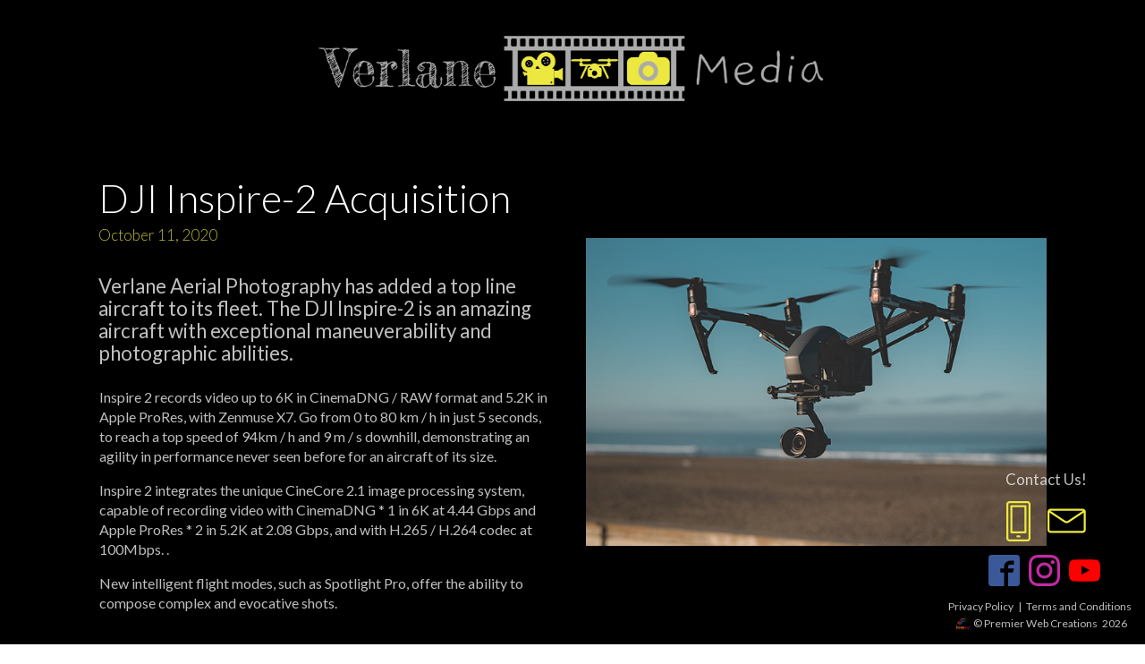

--- FILE ---
content_type: text/html; charset=UTF-8
request_url: https://verlane.media/dji-inspire-2-acquisition/
body_size: 9365
content:
<!DOCTYPE html>
<html lang="en-US" >
<head>
<meta charset="UTF-8">
<meta name="viewport" content="width=device-width, initial-scale=1.0">
<!-- WP_HEAD() START -->
<link rel="preload" as="style" href="https://fonts.googleapis.com/css?family=Lato:100,200,300,400,500,600,700,800,900|Lato:100,200,300,400,500,600,700,800,900|FrederickatheGreat:100,200,300,400,500,600,700,800,900" >
<link rel="stylesheet" href="https://fonts.googleapis.com/css?family=Lato:100,200,300,400,500,600,700,800,900|Lato:100,200,300,400,500,600,700,800,900|FrederickatheGreat:100,200,300,400,500,600,700,800,900">
<meta name='robots' content='index, follow, max-image-preview:large, max-snippet:-1, max-video-preview:-1' />

	<!-- This site is optimized with the Yoast SEO plugin v26.8 - https://yoast.com/product/yoast-seo-wordpress/ -->
	<title>DJI Inspire-2 Acquisition - Verlane Media</title>
	<link rel="canonical" href="https://verlane.media/dji-inspire-2-acquisition/" />
	<meta property="og:locale" content="en_US" />
	<meta property="og:type" content="article" />
	<meta property="og:title" content="DJI Inspire-2 Acquisition - Verlane Media" />
	<meta property="og:description" content="Verlane Aerial Photography has added a top line aircraft to its fleet. The DJI Inspire-2 is an amazing aircraft with exceptional maneuverability and photographic abilities." />
	<meta property="og:url" content="https://verlane.media/dji-inspire-2-acquisition/" />
	<meta property="og:site_name" content="Verlane Media" />
	<meta property="article:publisher" content="https://www.facebook.com/VerlaneMedia" />
	<meta property="article:published_time" content="2020-10-11T02:08:54+00:00" />
	<meta property="article:modified_time" content="2023-03-17T17:32:20+00:00" />
	<meta property="og:image" content="https://verlane.media/wp-content/uploads/2023/03/dji-inspire.jpg" />
	<meta property="og:image:width" content="635" />
	<meta property="og:image:height" content="424" />
	<meta property="og:image:type" content="image/jpeg" />
	<meta name="author" content="Administrator" />
	<meta name="twitter:card" content="summary_large_image" />
	<meta name="twitter:label1" content="Written by" />
	<meta name="twitter:data1" content="Administrator" />
	<meta name="twitter:label2" content="Est. reading time" />
	<meta name="twitter:data2" content="1 minute" />
	<script type="application/ld+json" class="yoast-schema-graph">{"@context":"https://schema.org","@graph":[{"@type":"Article","@id":"https://verlane.media/dji-inspire-2-acquisition/#article","isPartOf":{"@id":"https://verlane.media/dji-inspire-2-acquisition/"},"author":{"name":"Administrator","@id":"https://verlane.media/#/schema/person/7b0c3e15e903f638c5e8d5d51041d9f8"},"headline":"DJI Inspire-2 Acquisition","datePublished":"2020-10-11T02:08:54+00:00","dateModified":"2023-03-17T17:32:20+00:00","mainEntityOfPage":{"@id":"https://verlane.media/dji-inspire-2-acquisition/"},"wordCount":104,"commentCount":0,"publisher":{"@id":"https://verlane.media/#organization"},"image":{"@id":"https://verlane.media/dji-inspire-2-acquisition/#primaryimage"},"thumbnailUrl":"https://verlane.media/wp-content/uploads/2023/03/dji-inspire.jpg","inLanguage":"en-US","potentialAction":[{"@type":"CommentAction","name":"Comment","target":["https://verlane.media/dji-inspire-2-acquisition/#respond"]}]},{"@type":"WebPage","@id":"https://verlane.media/dji-inspire-2-acquisition/","url":"https://verlane.media/dji-inspire-2-acquisition/","name":"DJI Inspire-2 Acquisition - Verlane Media","isPartOf":{"@id":"https://verlane.media/#website"},"primaryImageOfPage":{"@id":"https://verlane.media/dji-inspire-2-acquisition/#primaryimage"},"image":{"@id":"https://verlane.media/dji-inspire-2-acquisition/#primaryimage"},"thumbnailUrl":"https://verlane.media/wp-content/uploads/2023/03/dji-inspire.jpg","datePublished":"2020-10-11T02:08:54+00:00","dateModified":"2023-03-17T17:32:20+00:00","breadcrumb":{"@id":"https://verlane.media/dji-inspire-2-acquisition/#breadcrumb"},"inLanguage":"en-US","potentialAction":[{"@type":"ReadAction","target":["https://verlane.media/dji-inspire-2-acquisition/"]}]},{"@type":"ImageObject","inLanguage":"en-US","@id":"https://verlane.media/dji-inspire-2-acquisition/#primaryimage","url":"https://verlane.media/wp-content/uploads/2023/03/dji-inspire.jpg","contentUrl":"https://verlane.media/wp-content/uploads/2023/03/dji-inspire.jpg","width":635,"height":424,"caption":"Photo Courtesy of Bertrand Bouchez & Will Truettner"},{"@type":"BreadcrumbList","@id":"https://verlane.media/dji-inspire-2-acquisition/#breadcrumb","itemListElement":[{"@type":"ListItem","position":1,"name":"Home","item":"https://verlane.media/"},{"@type":"ListItem","position":2,"name":"DJI Inspire-2 Acquisition"}]},{"@type":"WebSite","@id":"https://verlane.media/#website","url":"https://verlane.media/","name":"Verlane Media","description":"Media &amp; Photography Experts","publisher":{"@id":"https://verlane.media/#organization"},"potentialAction":[{"@type":"SearchAction","target":{"@type":"EntryPoint","urlTemplate":"https://verlane.media/?s={search_term_string}"},"query-input":{"@type":"PropertyValueSpecification","valueRequired":true,"valueName":"search_term_string"}}],"inLanguage":"en-US"},{"@type":["Organization","Place"],"@id":"https://verlane.media/#organization","name":"Verlane Media","url":"https://verlane.media/","logo":{"@id":"https://verlane.media/dji-inspire-2-acquisition/#local-main-organization-logo"},"image":{"@id":"https://verlane.media/dji-inspire-2-acquisition/#local-main-organization-logo"},"sameAs":["https://www.facebook.com/VerlaneMedia","https://www.instagram.com/verlanemedia/","https://www.linkedin.com/in/timothy-vermey-199aa3b5/"],"geo":{"@type":"GeoCoordinates","latitude":"-27.4660994","longitude":"153.023588"},"telephone":["+61 408 702 089"],"contactPoint":{"@type":"ContactPoint","telephone":"+61 408 702 089","email":"admin@verlaneap.com.au"},"openingHoursSpecification":[{"@type":"OpeningHoursSpecification","dayOfWeek":["Monday","Tuesday","Wednesday","Thursday","Friday","Saturday","Sunday"],"opens":"09:00","closes":"17:00"}],"email":"admin@verlaneap.com.au","areaServed":"Brisbane, Gold Coast, Ipswich and Toowoomba"},{"@type":"Person","@id":"https://verlane.media/#/schema/person/7b0c3e15e903f638c5e8d5d51041d9f8","name":"Administrator","image":{"@type":"ImageObject","inLanguage":"en-US","@id":"https://verlane.media/#/schema/person/image/","url":"https://secure.gravatar.com/avatar/70606e7873d9baa5a3a9908171d95a96adabb53f02710b494e1cd2de6bfde690?s=96&d=mm&r=g","contentUrl":"https://secure.gravatar.com/avatar/70606e7873d9baa5a3a9908171d95a96adabb53f02710b494e1cd2de6bfde690?s=96&d=mm&r=g","caption":"Administrator"},"url":"https://verlane.media/author/dv_pwc/"},{"@type":"ImageObject","inLanguage":"en-US","@id":"https://verlane.media/dji-inspire-2-acquisition/#local-main-organization-logo","url":"https://verlane.media/wp-content/uploads/2023/03/Original-Media-for-Website-WEBP-scaled.webp","contentUrl":"https://verlane.media/wp-content/uploads/2023/03/Original-Media-for-Website-WEBP-scaled.webp","width":2560,"height":371,"caption":"Verlane Media"}]}</script>
	<meta name="geo.placename" content="Brisbane" />
	<meta name="geo.position" content="-27.4660994;153.023588" />
	<meta name="geo.region" content="Australia" />
	<!-- / Yoast SEO plugin. -->


<link rel='dns-prefetch' href='//www.googletagmanager.com' />
<link rel="alternate" type="application/rss+xml" title="Verlane Media &raquo; DJI Inspire-2 Acquisition Comments Feed" href="https://verlane.media/dji-inspire-2-acquisition/feed/" />
<link rel="alternate" title="oEmbed (JSON)" type="application/json+oembed" href="https://verlane.media/wp-json/oembed/1.0/embed?url=https%3A%2F%2Fverlane.media%2Fdji-inspire-2-acquisition%2F" />
<link rel="alternate" title="oEmbed (XML)" type="text/xml+oembed" href="https://verlane.media/wp-json/oembed/1.0/embed?url=https%3A%2F%2Fverlane.media%2Fdji-inspire-2-acquisition%2F&#038;format=xml" />
<link id="ma-customfonts" href="//verlane.media/wp-content/uploads/fonts/ma_customfonts.css?ver=def852a7" rel="stylesheet" type="text/css" /><style id='wp-img-auto-sizes-contain-inline-css' type='text/css'>
img:is([sizes=auto i],[sizes^="auto," i]){contain-intrinsic-size:3000px 1500px}
/*# sourceURL=wp-img-auto-sizes-contain-inline-css */
</style>
<link rel='stylesheet' id='fullpage-css-css' href='https://verlane.media/wp-content/plugins/my-custom-functionality-master/assets/css/fullpage.min.css?ver=6.9' type='text/css' media='all' />
<link rel='stylesheet' id='wp-block-library-css' href='https://verlane.media/wp-includes/css/dist/block-library/style.min.css?ver=6.9' type='text/css' media='all' />
<style id='wp-block-paragraph-inline-css' type='text/css'>
.is-small-text{font-size:.875em}.is-regular-text{font-size:1em}.is-large-text{font-size:2.25em}.is-larger-text{font-size:3em}.has-drop-cap:not(:focus):first-letter{float:left;font-size:8.4em;font-style:normal;font-weight:100;line-height:.68;margin:.05em .1em 0 0;text-transform:uppercase}body.rtl .has-drop-cap:not(:focus):first-letter{float:none;margin-left:.1em}p.has-drop-cap.has-background{overflow:hidden}:root :where(p.has-background){padding:1.25em 2.375em}:where(p.has-text-color:not(.has-link-color)) a{color:inherit}p.has-text-align-left[style*="writing-mode:vertical-lr"],p.has-text-align-right[style*="writing-mode:vertical-rl"]{rotate:180deg}
/*# sourceURL=https://verlane.media/wp-includes/blocks/paragraph/style.min.css */
</style>
<style id='global-styles-inline-css' type='text/css'>
:root{--wp--preset--aspect-ratio--square: 1;--wp--preset--aspect-ratio--4-3: 4/3;--wp--preset--aspect-ratio--3-4: 3/4;--wp--preset--aspect-ratio--3-2: 3/2;--wp--preset--aspect-ratio--2-3: 2/3;--wp--preset--aspect-ratio--16-9: 16/9;--wp--preset--aspect-ratio--9-16: 9/16;--wp--preset--color--black: #000000;--wp--preset--color--cyan-bluish-gray: #abb8c3;--wp--preset--color--white: #ffffff;--wp--preset--color--pale-pink: #f78da7;--wp--preset--color--vivid-red: #cf2e2e;--wp--preset--color--luminous-vivid-orange: #ff6900;--wp--preset--color--luminous-vivid-amber: #fcb900;--wp--preset--color--light-green-cyan: #7bdcb5;--wp--preset--color--vivid-green-cyan: #00d084;--wp--preset--color--pale-cyan-blue: #8ed1fc;--wp--preset--color--vivid-cyan-blue: #0693e3;--wp--preset--color--vivid-purple: #9b51e0;--wp--preset--gradient--vivid-cyan-blue-to-vivid-purple: linear-gradient(135deg,rgb(6,147,227) 0%,rgb(155,81,224) 100%);--wp--preset--gradient--light-green-cyan-to-vivid-green-cyan: linear-gradient(135deg,rgb(122,220,180) 0%,rgb(0,208,130) 100%);--wp--preset--gradient--luminous-vivid-amber-to-luminous-vivid-orange: linear-gradient(135deg,rgb(252,185,0) 0%,rgb(255,105,0) 100%);--wp--preset--gradient--luminous-vivid-orange-to-vivid-red: linear-gradient(135deg,rgb(255,105,0) 0%,rgb(207,46,46) 100%);--wp--preset--gradient--very-light-gray-to-cyan-bluish-gray: linear-gradient(135deg,rgb(238,238,238) 0%,rgb(169,184,195) 100%);--wp--preset--gradient--cool-to-warm-spectrum: linear-gradient(135deg,rgb(74,234,220) 0%,rgb(151,120,209) 20%,rgb(207,42,186) 40%,rgb(238,44,130) 60%,rgb(251,105,98) 80%,rgb(254,248,76) 100%);--wp--preset--gradient--blush-light-purple: linear-gradient(135deg,rgb(255,206,236) 0%,rgb(152,150,240) 100%);--wp--preset--gradient--blush-bordeaux: linear-gradient(135deg,rgb(254,205,165) 0%,rgb(254,45,45) 50%,rgb(107,0,62) 100%);--wp--preset--gradient--luminous-dusk: linear-gradient(135deg,rgb(255,203,112) 0%,rgb(199,81,192) 50%,rgb(65,88,208) 100%);--wp--preset--gradient--pale-ocean: linear-gradient(135deg,rgb(255,245,203) 0%,rgb(182,227,212) 50%,rgb(51,167,181) 100%);--wp--preset--gradient--electric-grass: linear-gradient(135deg,rgb(202,248,128) 0%,rgb(113,206,126) 100%);--wp--preset--gradient--midnight: linear-gradient(135deg,rgb(2,3,129) 0%,rgb(40,116,252) 100%);--wp--preset--font-size--small: 13px;--wp--preset--font-size--medium: 20px;--wp--preset--font-size--large: 36px;--wp--preset--font-size--x-large: 42px;--wp--preset--spacing--20: 0.44rem;--wp--preset--spacing--30: 0.67rem;--wp--preset--spacing--40: 1rem;--wp--preset--spacing--50: 1.5rem;--wp--preset--spacing--60: 2.25rem;--wp--preset--spacing--70: 3.38rem;--wp--preset--spacing--80: 5.06rem;--wp--preset--shadow--natural: 6px 6px 9px rgba(0, 0, 0, 0.2);--wp--preset--shadow--deep: 12px 12px 50px rgba(0, 0, 0, 0.4);--wp--preset--shadow--sharp: 6px 6px 0px rgba(0, 0, 0, 0.2);--wp--preset--shadow--outlined: 6px 6px 0px -3px rgb(255, 255, 255), 6px 6px rgb(0, 0, 0);--wp--preset--shadow--crisp: 6px 6px 0px rgb(0, 0, 0);}:where(.is-layout-flex){gap: 0.5em;}:where(.is-layout-grid){gap: 0.5em;}body .is-layout-flex{display: flex;}.is-layout-flex{flex-wrap: wrap;align-items: center;}.is-layout-flex > :is(*, div){margin: 0;}body .is-layout-grid{display: grid;}.is-layout-grid > :is(*, div){margin: 0;}:where(.wp-block-columns.is-layout-flex){gap: 2em;}:where(.wp-block-columns.is-layout-grid){gap: 2em;}:where(.wp-block-post-template.is-layout-flex){gap: 1.25em;}:where(.wp-block-post-template.is-layout-grid){gap: 1.25em;}.has-black-color{color: var(--wp--preset--color--black) !important;}.has-cyan-bluish-gray-color{color: var(--wp--preset--color--cyan-bluish-gray) !important;}.has-white-color{color: var(--wp--preset--color--white) !important;}.has-pale-pink-color{color: var(--wp--preset--color--pale-pink) !important;}.has-vivid-red-color{color: var(--wp--preset--color--vivid-red) !important;}.has-luminous-vivid-orange-color{color: var(--wp--preset--color--luminous-vivid-orange) !important;}.has-luminous-vivid-amber-color{color: var(--wp--preset--color--luminous-vivid-amber) !important;}.has-light-green-cyan-color{color: var(--wp--preset--color--light-green-cyan) !important;}.has-vivid-green-cyan-color{color: var(--wp--preset--color--vivid-green-cyan) !important;}.has-pale-cyan-blue-color{color: var(--wp--preset--color--pale-cyan-blue) !important;}.has-vivid-cyan-blue-color{color: var(--wp--preset--color--vivid-cyan-blue) !important;}.has-vivid-purple-color{color: var(--wp--preset--color--vivid-purple) !important;}.has-black-background-color{background-color: var(--wp--preset--color--black) !important;}.has-cyan-bluish-gray-background-color{background-color: var(--wp--preset--color--cyan-bluish-gray) !important;}.has-white-background-color{background-color: var(--wp--preset--color--white) !important;}.has-pale-pink-background-color{background-color: var(--wp--preset--color--pale-pink) !important;}.has-vivid-red-background-color{background-color: var(--wp--preset--color--vivid-red) !important;}.has-luminous-vivid-orange-background-color{background-color: var(--wp--preset--color--luminous-vivid-orange) !important;}.has-luminous-vivid-amber-background-color{background-color: var(--wp--preset--color--luminous-vivid-amber) !important;}.has-light-green-cyan-background-color{background-color: var(--wp--preset--color--light-green-cyan) !important;}.has-vivid-green-cyan-background-color{background-color: var(--wp--preset--color--vivid-green-cyan) !important;}.has-pale-cyan-blue-background-color{background-color: var(--wp--preset--color--pale-cyan-blue) !important;}.has-vivid-cyan-blue-background-color{background-color: var(--wp--preset--color--vivid-cyan-blue) !important;}.has-vivid-purple-background-color{background-color: var(--wp--preset--color--vivid-purple) !important;}.has-black-border-color{border-color: var(--wp--preset--color--black) !important;}.has-cyan-bluish-gray-border-color{border-color: var(--wp--preset--color--cyan-bluish-gray) !important;}.has-white-border-color{border-color: var(--wp--preset--color--white) !important;}.has-pale-pink-border-color{border-color: var(--wp--preset--color--pale-pink) !important;}.has-vivid-red-border-color{border-color: var(--wp--preset--color--vivid-red) !important;}.has-luminous-vivid-orange-border-color{border-color: var(--wp--preset--color--luminous-vivid-orange) !important;}.has-luminous-vivid-amber-border-color{border-color: var(--wp--preset--color--luminous-vivid-amber) !important;}.has-light-green-cyan-border-color{border-color: var(--wp--preset--color--light-green-cyan) !important;}.has-vivid-green-cyan-border-color{border-color: var(--wp--preset--color--vivid-green-cyan) !important;}.has-pale-cyan-blue-border-color{border-color: var(--wp--preset--color--pale-cyan-blue) !important;}.has-vivid-cyan-blue-border-color{border-color: var(--wp--preset--color--vivid-cyan-blue) !important;}.has-vivid-purple-border-color{border-color: var(--wp--preset--color--vivid-purple) !important;}.has-vivid-cyan-blue-to-vivid-purple-gradient-background{background: var(--wp--preset--gradient--vivid-cyan-blue-to-vivid-purple) !important;}.has-light-green-cyan-to-vivid-green-cyan-gradient-background{background: var(--wp--preset--gradient--light-green-cyan-to-vivid-green-cyan) !important;}.has-luminous-vivid-amber-to-luminous-vivid-orange-gradient-background{background: var(--wp--preset--gradient--luminous-vivid-amber-to-luminous-vivid-orange) !important;}.has-luminous-vivid-orange-to-vivid-red-gradient-background{background: var(--wp--preset--gradient--luminous-vivid-orange-to-vivid-red) !important;}.has-very-light-gray-to-cyan-bluish-gray-gradient-background{background: var(--wp--preset--gradient--very-light-gray-to-cyan-bluish-gray) !important;}.has-cool-to-warm-spectrum-gradient-background{background: var(--wp--preset--gradient--cool-to-warm-spectrum) !important;}.has-blush-light-purple-gradient-background{background: var(--wp--preset--gradient--blush-light-purple) !important;}.has-blush-bordeaux-gradient-background{background: var(--wp--preset--gradient--blush-bordeaux) !important;}.has-luminous-dusk-gradient-background{background: var(--wp--preset--gradient--luminous-dusk) !important;}.has-pale-ocean-gradient-background{background: var(--wp--preset--gradient--pale-ocean) !important;}.has-electric-grass-gradient-background{background: var(--wp--preset--gradient--electric-grass) !important;}.has-midnight-gradient-background{background: var(--wp--preset--gradient--midnight) !important;}.has-small-font-size{font-size: var(--wp--preset--font-size--small) !important;}.has-medium-font-size{font-size: var(--wp--preset--font-size--medium) !important;}.has-large-font-size{font-size: var(--wp--preset--font-size--large) !important;}.has-x-large-font-size{font-size: var(--wp--preset--font-size--x-large) !important;}
/*# sourceURL=global-styles-inline-css */
</style>

<style id='classic-theme-styles-inline-css' type='text/css'>
/*! This file is auto-generated */
.wp-block-button__link{color:#fff;background-color:#32373c;border-radius:9999px;box-shadow:none;text-decoration:none;padding:calc(.667em + 2px) calc(1.333em + 2px);font-size:1.125em}.wp-block-file__button{background:#32373c;color:#fff;text-decoration:none}
/*# sourceURL=/wp-includes/css/classic-themes.min.css */
</style>
<link rel='stylesheet' id='oxygen-css' href='https://verlane.media/wp-content/plugins/oxygen/component-framework/oxygen.css?ver=4.9.5' type='text/css' media='all' />
<link rel='stylesheet' id='wpdd-oxygen-navigator-css' href='https://verlane.media/wp-content/plugins/wpdevdesign-oxygen-navigator/assets/css/style.css?ver=6.9' type='text/css' media='all' />
<script type="text/javascript" src="https://verlane.media/wp-includes/js/jquery/jquery.min.js?ver=3.7.1" id="jquery-core-js"></script>
<script type="text/javascript" src="https://verlane.media/wp-includes/js/jquery/jquery-migrate.min.js?ver=3.4.1" id="jquery-migrate-js"></script>

<!-- Google tag (gtag.js) snippet added by Site Kit -->
<!-- Google Analytics snippet added by Site Kit -->
<script type="text/javascript" src="https://www.googletagmanager.com/gtag/js?id=GT-TNSB45W" id="google_gtagjs-js" async></script>
<script type="text/javascript" id="google_gtagjs-js-after">
/* <![CDATA[ */
window.dataLayer = window.dataLayer || [];function gtag(){dataLayer.push(arguments);}
gtag("set","linker",{"domains":["verlane.media"]});
gtag("js", new Date());
gtag("set", "developer_id.dZTNiMT", true);
gtag("config", "GT-TNSB45W");
//# sourceURL=google_gtagjs-js-after
/* ]]> */
</script>
<link rel="https://api.w.org/" href="https://verlane.media/wp-json/" /><link rel="alternate" title="JSON" type="application/json" href="https://verlane.media/wp-json/wp/v2/posts/1965" /><link rel="EditURI" type="application/rsd+xml" title="RSD" href="https://verlane.media/xmlrpc.php?rsd" />
<meta name="generator" content="WordPress 6.9" />
<link rel='shortlink' href='https://verlane.media/?p=1965' />
<meta name="generator" content="Site Kit by Google 1.170.0" /><!-- Generated by Jetpack Social -->
<meta property="og:title" content="DJI Inspire-2 Acquisition">
<meta property="og:url" content="https://verlane.media/dji-inspire-2-acquisition/">
<meta property="og:description" content="Verlane Aerial Photography has added a top line aircraft to its fleet. The DJI Inspire-2 is an amazing aircraft with exceptional maneuverability and photographic abilities.">
<meta property="og:image" content="https://verlane.media/wp-content/uploads/2023/03/dji-inspire.jpg">
<meta property="og:image:width" content="635">
<meta property="og:image:height" content="424">
<meta name="twitter:image" content="https://verlane.media/wp-content/uploads/2023/03/dji-inspire.jpg">
<meta name="twitter:card" content="summary_large_image">
<!-- / Jetpack Social -->
<link rel="icon" href="https://verlane.media/wp-content/uploads/2022/04/cropped-cropped-verlaneap-favicon-1_opt-32x32.png" sizes="32x32" />
<link rel="icon" href="https://verlane.media/wp-content/uploads/2022/04/cropped-cropped-verlaneap-favicon-1_opt-192x192.png" sizes="192x192" />
<link rel="apple-touch-icon" href="https://verlane.media/wp-content/uploads/2022/04/cropped-cropped-verlaneap-favicon-1_opt-180x180.png" />
<meta name="msapplication-TileImage" content="https://verlane.media/wp-content/uploads/2022/04/cropped-cropped-verlaneap-favicon-1_opt-270x270.png" />
<link rel='stylesheet' id='oxygen-cache-1972-css' href='//verlane.media/wp-content/uploads/oxygen/css/1972.css?cache=1727110390&#038;ver=6.9' type='text/css' media='all' />
<link rel='stylesheet' id='oxygen-cache-1970-css' href='//verlane.media/wp-content/uploads/oxygen/css/1970.css?cache=1700569466&#038;ver=6.9' type='text/css' media='all' />
<link rel='stylesheet' id='oxygen-universal-styles-css' href='//verlane.media/wp-content/uploads/oxygen/css/universal.css?cache=1757673382&#038;ver=6.9' type='text/css' media='all' />
<!-- END OF WP_HEAD() -->
</head>
<body class="wp-singular post-template-default single single-post postid-1965 single-format-standard wp-theme-oxygen-is-not-a-theme  wp-embed-responsive oxygen-body" >




						<section id="section-2-1956" class=" ct-section" ><div class="ct-section-inner-wrap"><div id="div_block-3-1956" class="ct-div-block" ><div id="div_block-30-1956" class="ct-div-block" ><a id="link-31-1956" class="ct-link" href="https://verlane.media/"   ><img  id="image-32-1956" alt="" src="https://verlane.media/wp-content/uploads/2023/03/Original-Media-for-Website-WEBP-scaled.webp" class="ct-image" srcset="https://verlane.media/wp-content/uploads/2023/03/Original-Media-for-Website-WEBP-scaled.webp 2560w, https://verlane.media/wp-content/uploads/2023/03/Original-Media-for-Website-WEBP-300x44.webp 300w, https://verlane.media/wp-content/uploads/2023/03/Original-Media-for-Website-WEBP-1024x149.webp 1024w, https://verlane.media/wp-content/uploads/2023/03/Original-Media-for-Website-WEBP-768x111.webp 768w, https://verlane.media/wp-content/uploads/2023/03/Original-Media-for-Website-WEBP-1536x223.webp 1536w, https://verlane.media/wp-content/uploads/2023/03/Original-Media-for-Website-WEBP-2048x297.webp 2048w" sizes="(max-width: 2560px) 100vw, 2560px" /><img  id="image-54-1972" alt="" src="https://verlane.media/wp-content/uploads/2023/03/Original-Media-for-Website-WEBP-Logo-Only-300x116.webp" class="ct-image" srcset="" sizes="(max-width: 300px) 100vw, 300px" /></a></div></div><section id="section-5-1970" class=" ct-section" ><div class="ct-section-inner-wrap"><div id="new_columns-6-1970" class="ct-new-columns" ><div id="div_block-9-1970" class="ct-div-block" ><h1 id="headline-14-1970" class="ct-headline"><span id="span-17-1970" class="ct-span" >DJI Inspire-2 Acquisition</span></h1><div id="text_block-41-1970" class="ct-text-block" ><span id="span-42-1970" class="ct-span" >October 11, 2020</span></div><h1 id="headline-15-1970" class="ct-headline"><span id="span-19-1970" class="ct-span" >Verlane Aerial Photography has added a top line aircraft to its fleet. The DJI Inspire-2 is an amazing aircraft with exceptional maneuverability and photographic abilities.</span><br></h1><div id="text_block-16-1970" class="ct-text-block" ><span id="span-21-1970" class="ct-span oxy-stock-content-styles" >
<p>Inspire 2 records video up to 6K in CinemaDNG / RAW format and 5.2K in Apple ProRes, with Zenmuse X7. Go from 0 to 80 km / h in just 5 seconds, to reach a top speed of 94km / h and 9 m / s downhill, demonstrating an agility in performance never seen before for an aircraft of its size.</p>



<p>Inspire 2 integrates the unique CineCore 2.1 image processing system, capable of recording video with CinemaDNG * 1 in 6K at 4.44 Gbps and Apple ProRes * 2 in 5.2K at 2.08 Gbps, and with H.265 / H.264 codec at 100Mbps. .</p>



<p>New intelligent flight modes, such as Spotlight Pro, offer the ability to compose complex and evocative shots.</p>
</span></div></div><div id="div_block-10-1970" class="ct-div-block" ><img  id="image-24-1970" alt="" src="https://verlane.media/wp-content/uploads/2023/03/dji-inspire.jpg" class="ct-image" srcset="https://verlane.media/wp-content/uploads/2023/03/dji-inspire.jpg 635w, https://verlane.media/wp-content/uploads/2023/03/dji-inspire-300x200.jpg 300w" sizes="(max-width: 635px) 100vw, 635px" /></div></div><div id="new_columns-31-1970" class="ct-new-columns" ><div id="div_block-33-1970" class="ct-div-block" ><img  id="image-44-1970" alt="" src="https://verlane.media/wp-content/uploads/2023/03/Original-Media-for-Website-WEBP-scaled.webp" class="ct-image" srcset="https://verlane.media/wp-content/uploads/2023/03/Original-Media-for-Website-WEBP-scaled.webp 2560w, https://verlane.media/wp-content/uploads/2023/03/Original-Media-for-Website-WEBP-300x44.webp 300w, https://verlane.media/wp-content/uploads/2023/03/Original-Media-for-Website-WEBP-1024x149.webp 1024w, https://verlane.media/wp-content/uploads/2023/03/Original-Media-for-Website-WEBP-768x111.webp 768w, https://verlane.media/wp-content/uploads/2023/03/Original-Media-for-Website-WEBP-1536x223.webp 1536w, https://verlane.media/wp-content/uploads/2023/03/Original-Media-for-Website-WEBP-2048x297.webp 2048w" sizes="(max-width: 2560px) 100vw, 2560px" /><div id="text_block-35-1970" class="ct-text-block" ><div align="center"><i>"We cover most areas in southern queensland. <br>Call us today for all of your media needs."</i><br></div></div></div></div></div></section><div id="div_block-33-1956" class="ct-div-block" ><div id="div_block-34-1956" class="ct-div-block" ><a id="link_text-45-1956" class="ct-link-text" href="https://verlane.media/news/"   >News<br></a><a id="link_text-47-1956" class="ct-link-text" href="https://verlane.media/contact"   >Contact Us!<br></a><a id="link-52-1972" class="ct-link" href="tel:0408702089"   ><div id="fancy_icon-35-1956" class="ct-fancy-icon icon" ><svg id="svg-fancy_icon-35-1956"><use xlink:href="#Lineariconsicon-smartphone"></use></svg></div></a><a id="link-53-1972" class="ct-link" href="mailto:verlane.media"   ><div id="fancy_icon-36-1956" class="ct-fancy-icon icon" ><svg id="svg-fancy_icon-36-1956"><use xlink:href="#Lineariconsicon-envelope"></use></svg></div></a><div id="div_block-37-1956" class="ct-div-block" ><div id="_social_icons-38-1956" class="oxy-social-icons" ><a href='https://www.facebook.com/VerlaneMedia/' target='_blank' class='oxy-social-icons-facebook'><svg><title>Visit our Facebook</title><use xlink:href='#oxy-social-icons-icon-facebook-blank'></use></svg></a><a href='https://www.instagram.com/verlanemedia/' target='_blank' class='oxy-social-icons-instagram'><svg><title>Visit our Instagram</title><use xlink:href='#oxy-social-icons-icon-instagram-blank'></use></svg></a><a href='https://www.youtube.com/@verlanemedia' target='_blank' class='oxy-social-icons-youtube'><svg><title>Visit our YouTube channel</title><use xlink:href='#oxy-social-icons-icon-youtube-blank'></use></svg></a></div></div></div><div id="div_block-39-1956" class="ct-div-block" ><div id="div_block-40-1956" class="ct-div-block" ><a id="text_block-41-1956" class="ct-link-text" href="https://verlane.media/privacy-policy/"   >Privacy Policy <br></a><div id="text_block-42-1956" class="ct-text-block" >|<br></div><a id="text_block-43-1956" class="ct-link-text" href="https://verlane.media/website-terms-and-conditions/"   >Terms and Conditions<br></a><div id="text_block-44-1956" class="ct-text-block" >|<br></div><div id="text_block-46-1956" class="ct-text-block" >|<br></div></div><a id="div_block-48-1956" class="ct-link" href="https://premierwebcreations.au"   ><img  id="image-49-1956" alt="" src="https://verlane.media/wp-content/uploads/2023/03/PWCEMAIL.png" class="ct-image" srcset="" sizes="(max-width: 150px) 100vw, 150px" /><div id="text_block-50-1956" class="ct-text-block" >© Premier Web Creations<br><span id="span-51-1956" class="ct-span" >2026</span></div></a></div></div></div></section>	<!-- WP_FOOTER -->
<script type="speculationrules">
{"prefetch":[{"source":"document","where":{"and":[{"href_matches":"/*"},{"not":{"href_matches":["/wp-*.php","/wp-admin/*","/wp-content/uploads/*","/wp-content/*","/wp-content/plugins/*","/wp-content/themes/oxygen-blank-theme/*","/wp-content/themes/oxygen-is-not-a-theme/*","/*\\?(.+)"]}},{"not":{"selector_matches":"a[rel~=\"nofollow\"]"}},{"not":{"selector_matches":".no-prefetch, .no-prefetch a"}}]},"eagerness":"conservative"}]}
</script>
<script>
window.addEventListener('load',function(){
jQuery('body').on('click','[href*="mailto:"]',function(){
gtag('event', 'conversion', {'send_to': 'AW-603841765/GowmCNGjgMgDEOXJ958C'});
})
jQuery('body').on('click','[href*="tel:"]',function(){
 gtag('event', 'conversion', {'send_to': 'AW-603841765/xcrtCIibgcgDEOXJ958C'});
})
})

</script><?xml version="1.0"?><svg xmlns="https://www.w3.org/2000/svg" xmlns:xlink="https://www.w3.org/1999/xlink" style="position: absolute; width: 0; height: 0; overflow: hidden;" version="1.1"><defs><symbol id="Lineariconsicon-envelope" viewBox="0 0 20 20"><title>envelope</title><path class="path1" d="M17.5 6h-16c-0.827 0-1.5 0.673-1.5 1.5v9c0 0.827 0.673 1.5 1.5 1.5h16c0.827 0 1.5-0.673 1.5-1.5v-9c0-0.827-0.673-1.5-1.5-1.5zM17.5 7c0.030 0 0.058 0.003 0.087 0.008l-7.532 5.021c-0.29 0.193-0.819 0.193-1.109 0l-7.532-5.021c0.028-0.005 0.057-0.008 0.087-0.008h16zM17.5 17h-16c-0.276 0-0.5-0.224-0.5-0.5v-8.566l7.391 4.927c0.311 0.207 0.71 0.311 1.109 0.311s0.798-0.104 1.109-0.311l7.391-4.927v8.566c0 0.276-0.224 0.5-0.5 0.5z"/></symbol><symbol id="Lineariconsicon-smartphone" viewBox="0 0 20 20"><title>smartphone</title><path class="path1" d="M10.5 18h-1c-0.276 0-0.5-0.224-0.5-0.5s0.224-0.5 0.5-0.5h1c0.276 0 0.5 0.224 0.5 0.5s-0.224 0.5-0.5 0.5z"/><path class="path2" d="M14.5 20h-9c-0.827 0-1.5-0.673-1.5-1.5v-17c0-0.827 0.673-1.5 1.5-1.5h9c0.827 0 1.5 0.673 1.5 1.5v17c0 0.827-0.673 1.5-1.5 1.5zM5.5 1c-0.276 0-0.5 0.224-0.5 0.5v17c0 0.276 0.224 0.5 0.5 0.5h9c0.276 0 0.5-0.224 0.5-0.5v-17c0-0.276-0.224-0.5-0.5-0.5h-9z"/><path class="path3" d="M13.5 16h-7c-0.276 0-0.5-0.224-0.5-0.5v-13c0-0.276 0.224-0.5 0.5-0.5h7c0.276 0 0.5 0.224 0.5 0.5v13c0 0.276-0.224 0.5-0.5 0.5zM7 15h6v-12h-6v12z"/></symbol></defs></svg>
		<svg style="position: absolute; width: 0; height: 0; overflow: hidden;" version="1.1" xmlns="http://www.w3.org/2000/svg" xmlns:xlink="http://www.w3.org/1999/xlink">
		   <defs>
		      <symbol id="oxy-social-icons-icon-linkedin" viewBox="0 0 32 32">
		         <title>linkedin</title>
		         <path d="M12 12h5.535v2.837h0.079c0.77-1.381 2.655-2.837 5.464-2.837 5.842 0 6.922 3.637 6.922 8.367v9.633h-5.769v-8.54c0-2.037-0.042-4.657-3.001-4.657-3.005 0-3.463 2.218-3.463 4.509v8.688h-5.767v-18z"></path>
		         <path d="M2 12h6v18h-6v-18z"></path>
		         <path d="M8 7c0 1.657-1.343 3-3 3s-3-1.343-3-3c0-1.657 1.343-3 3-3s3 1.343 3 3z"></path>
		      </symbol>
		      <symbol id="oxy-social-icons-icon-facebook" viewBox="0 0 32 32">
		         <title>facebook</title>
		         <path d="M19 6h5v-6h-5c-3.86 0-7 3.14-7 7v3h-4v6h4v16h6v-16h5l1-6h-6v-3c0-0.542 0.458-1 1-1z"></path>
		      </symbol>
		      <symbol id="oxy-social-icons-icon-pinterest" viewBox="0 0 32 32">
		         <title>pinterest</title>
		         <path d="M16 2.138c-7.656 0-13.863 6.206-13.863 13.863 0 5.875 3.656 10.887 8.813 12.906-0.119-1.094-0.231-2.781 0.050-3.975 0.25-1.081 1.625-6.887 1.625-6.887s-0.412-0.831-0.412-2.056c0-1.925 1.119-3.369 2.506-3.369 1.181 0 1.756 0.887 1.756 1.95 0 1.188-0.756 2.969-1.15 4.613-0.331 1.381 0.688 2.506 2.050 2.506 2.462 0 4.356-2.6 4.356-6.35 0-3.319-2.387-5.638-5.787-5.638-3.944 0-6.256 2.956-6.256 6.019 0 1.194 0.456 2.469 1.031 3.163 0.113 0.137 0.131 0.256 0.094 0.4-0.106 0.438-0.338 1.381-0.387 1.575-0.063 0.256-0.2 0.306-0.463 0.188-1.731-0.806-2.813-3.337-2.813-5.369 0-4.375 3.175-8.387 9.156-8.387 4.806 0 8.544 3.425 8.544 8.006 0 4.775-3.012 8.625-7.194 8.625-1.406 0-2.725-0.731-3.175-1.594 0 0-0.694 2.644-0.863 3.294-0.313 1.206-1.156 2.712-1.725 3.631 1.3 0.4 2.675 0.619 4.106 0.619 7.656 0 13.863-6.206 13.863-13.863 0-7.662-6.206-13.869-13.863-13.869z"></path>
		      </symbol>
		      <symbol id="oxy-social-icons-icon-youtube" viewBox="0 0 32 32">
		         <title>youtube</title>
		         <path d="M31.681 9.6c0 0-0.313-2.206-1.275-3.175-1.219-1.275-2.581-1.281-3.206-1.356-4.475-0.325-11.194-0.325-11.194-0.325h-0.012c0 0-6.719 0-11.194 0.325-0.625 0.075-1.987 0.081-3.206 1.356-0.963 0.969-1.269 3.175-1.269 3.175s-0.319 2.588-0.319 5.181v2.425c0 2.587 0.319 5.181 0.319 5.181s0.313 2.206 1.269 3.175c1.219 1.275 2.819 1.231 3.531 1.369 2.563 0.244 10.881 0.319 10.881 0.319s6.725-0.012 11.2-0.331c0.625-0.075 1.988-0.081 3.206-1.356 0.962-0.969 1.275-3.175 1.275-3.175s0.319-2.587 0.319-5.181v-2.425c-0.006-2.588-0.325-5.181-0.325-5.181zM12.694 20.15v-8.994l8.644 4.513-8.644 4.481z"></path>
		      </symbol>
		      <symbol id="oxy-social-icons-icon-rss" viewBox="0 0 32 32">
		         <title>rss</title>
		         <path d="M4.259 23.467c-2.35 0-4.259 1.917-4.259 4.252 0 2.349 1.909 4.244 4.259 4.244 2.358 0 4.265-1.895 4.265-4.244-0-2.336-1.907-4.252-4.265-4.252zM0.005 10.873v6.133c3.993 0 7.749 1.562 10.577 4.391 2.825 2.822 4.384 6.595 4.384 10.603h6.16c-0-11.651-9.478-21.127-21.121-21.127zM0.012 0v6.136c14.243 0 25.836 11.604 25.836 25.864h6.152c0-17.64-14.352-32-31.988-32z"></path>
		      </symbol>
		      <symbol id="oxy-social-icons-icon-twitter" viewBox="0 0 512 512">
		         <title>twitter</title>
		         <path d="M389.2 48h70.6L305.6 224.2 487 464H345L233.7 318.6 106.5 464H35.8L200.7 275.5 26.8 48H172.4L272.9 180.9 389.2 48zM364.4 421.8h39.1L151.1 88h-42L364.4 421.8z"></path>
		      </symbol>
		      <symbol id="oxy-social-icons-icon-instagram" viewBox="0 0 32 32">
		         <title>instagram</title>
		         <path d="M16 2.881c4.275 0 4.781 0.019 6.462 0.094 1.563 0.069 2.406 0.331 2.969 0.55 0.744 0.288 1.281 0.638 1.837 1.194 0.563 0.563 0.906 1.094 1.2 1.838 0.219 0.563 0.481 1.412 0.55 2.969 0.075 1.688 0.094 2.194 0.094 6.463s-0.019 4.781-0.094 6.463c-0.069 1.563-0.331 2.406-0.55 2.969-0.288 0.744-0.637 1.281-1.194 1.837-0.563 0.563-1.094 0.906-1.837 1.2-0.563 0.219-1.413 0.481-2.969 0.55-1.688 0.075-2.194 0.094-6.463 0.094s-4.781-0.019-6.463-0.094c-1.563-0.069-2.406-0.331-2.969-0.55-0.744-0.288-1.281-0.637-1.838-1.194-0.563-0.563-0.906-1.094-1.2-1.837-0.219-0.563-0.481-1.413-0.55-2.969-0.075-1.688-0.094-2.194-0.094-6.463s0.019-4.781 0.094-6.463c0.069-1.563 0.331-2.406 0.55-2.969 0.288-0.744 0.638-1.281 1.194-1.838 0.563-0.563 1.094-0.906 1.838-1.2 0.563-0.219 1.412-0.481 2.969-0.55 1.681-0.075 2.188-0.094 6.463-0.094zM16 0c-4.344 0-4.887 0.019-6.594 0.094-1.7 0.075-2.869 0.35-3.881 0.744-1.056 0.412-1.95 0.956-2.837 1.85-0.894 0.888-1.438 1.781-1.85 2.831-0.394 1.019-0.669 2.181-0.744 3.881-0.075 1.713-0.094 2.256-0.094 6.6s0.019 4.887 0.094 6.594c0.075 1.7 0.35 2.869 0.744 3.881 0.413 1.056 0.956 1.95 1.85 2.837 0.887 0.887 1.781 1.438 2.831 1.844 1.019 0.394 2.181 0.669 3.881 0.744 1.706 0.075 2.25 0.094 6.594 0.094s4.888-0.019 6.594-0.094c1.7-0.075 2.869-0.35 3.881-0.744 1.050-0.406 1.944-0.956 2.831-1.844s1.438-1.781 1.844-2.831c0.394-1.019 0.669-2.181 0.744-3.881 0.075-1.706 0.094-2.25 0.094-6.594s-0.019-4.887-0.094-6.594c-0.075-1.7-0.35-2.869-0.744-3.881-0.394-1.063-0.938-1.956-1.831-2.844-0.887-0.887-1.781-1.438-2.831-1.844-1.019-0.394-2.181-0.669-3.881-0.744-1.712-0.081-2.256-0.1-6.6-0.1v0z"></path>
		         <path d="M16 7.781c-4.537 0-8.219 3.681-8.219 8.219s3.681 8.219 8.219 8.219 8.219-3.681 8.219-8.219c0-4.537-3.681-8.219-8.219-8.219zM16 21.331c-2.944 0-5.331-2.387-5.331-5.331s2.387-5.331 5.331-5.331c2.944 0 5.331 2.387 5.331 5.331s-2.387 5.331-5.331 5.331z"></path>
		         <path d="M26.462 7.456c0 1.060-0.859 1.919-1.919 1.919s-1.919-0.859-1.919-1.919c0-1.060 0.859-1.919 1.919-1.919s1.919 0.859 1.919 1.919z"></path>
		      </symbol>
		      <symbol id="oxy-social-icons-icon-facebook-blank" viewBox="0 0 32 32">
		         <title>facebook-blank</title>
		         <path d="M29 0h-26c-1.65 0-3 1.35-3 3v26c0 1.65 1.35 3 3 3h13v-14h-4v-4h4v-2c0-3.306 2.694-6 6-6h4v4h-4c-1.1 0-2 0.9-2 2v2h6l-1 4h-5v14h9c1.65 0 3-1.35 3-3v-26c0-1.65-1.35-3-3-3z"></path>
		      </symbol>
		      <symbol id="oxy-social-icons-icon-rss-blank" viewBox="0 0 32 32">
		         <title>rss-blank</title>
		         <path d="M29 0h-26c-1.65 0-3 1.35-3 3v26c0 1.65 1.35 3 3 3h26c1.65 0 3-1.35 3-3v-26c0-1.65-1.35-3-3-3zM8.719 25.975c-1.5 0-2.719-1.206-2.719-2.706 0-1.488 1.219-2.712 2.719-2.712 1.506 0 2.719 1.225 2.719 2.712 0 1.5-1.219 2.706-2.719 2.706zM15.544 26c0-2.556-0.994-4.962-2.794-6.762-1.806-1.806-4.2-2.8-6.75-2.8v-3.912c7.425 0 13.475 6.044 13.475 13.475h-3.931zM22.488 26c0-9.094-7.394-16.5-16.481-16.5v-3.912c11.25 0 20.406 9.162 20.406 20.413h-3.925z"></path>
		      </symbol>
		      <symbol id="oxy-social-icons-icon-linkedin-blank" viewBox="0 0 32 32">
		         <title>linkedin-blank</title>
		         <path d="M29 0h-26c-1.65 0-3 1.35-3 3v26c0 1.65 1.35 3 3 3h26c1.65 0 3-1.35 3-3v-26c0-1.65-1.35-3-3-3zM12 26h-4v-14h4v14zM10 10c-1.106 0-2-0.894-2-2s0.894-2 2-2c1.106 0 2 0.894 2 2s-0.894 2-2 2zM26 26h-4v-8c0-1.106-0.894-2-2-2s-2 0.894-2 2v8h-4v-14h4v2.481c0.825-1.131 2.087-2.481 3.5-2.481 2.488 0 4.5 2.238 4.5 5v9z"></path>
		      </symbol>
		      <symbol id="oxy-social-icons-icon-pinterest-blank" viewBox="0 0 32 32">
		         <title>pinterest</title>
		         <path d="M16 2.138c-7.656 0-13.863 6.206-13.863 13.863 0 5.875 3.656 10.887 8.813 12.906-0.119-1.094-0.231-2.781 0.050-3.975 0.25-1.081 1.625-6.887 1.625-6.887s-0.412-0.831-0.412-2.056c0-1.925 1.119-3.369 2.506-3.369 1.181 0 1.756 0.887 1.756 1.95 0 1.188-0.756 2.969-1.15 4.613-0.331 1.381 0.688 2.506 2.050 2.506 2.462 0 4.356-2.6 4.356-6.35 0-3.319-2.387-5.638-5.787-5.638-3.944 0-6.256 2.956-6.256 6.019 0 1.194 0.456 2.469 1.031 3.163 0.113 0.137 0.131 0.256 0.094 0.4-0.106 0.438-0.338 1.381-0.387 1.575-0.063 0.256-0.2 0.306-0.463 0.188-1.731-0.806-2.813-3.337-2.813-5.369 0-4.375 3.175-8.387 9.156-8.387 4.806 0 8.544 3.425 8.544 8.006 0 4.775-3.012 8.625-7.194 8.625-1.406 0-2.725-0.731-3.175-1.594 0 0-0.694 2.644-0.863 3.294-0.313 1.206-1.156 2.712-1.725 3.631 1.3 0.4 2.675 0.619 4.106 0.619 7.656 0 13.863-6.206 13.863-13.863 0-7.662-6.206-13.869-13.863-13.869z"></path>
		      </symbol>
		      <symbol id="oxy-social-icons-icon-youtube-blank" viewBox="0 0 32 32">
		         <title>youtube</title>
		         <path d="M31.681 9.6c0 0-0.313-2.206-1.275-3.175-1.219-1.275-2.581-1.281-3.206-1.356-4.475-0.325-11.194-0.325-11.194-0.325h-0.012c0 0-6.719 0-11.194 0.325-0.625 0.075-1.987 0.081-3.206 1.356-0.963 0.969-1.269 3.175-1.269 3.175s-0.319 2.588-0.319 5.181v2.425c0 2.587 0.319 5.181 0.319 5.181s0.313 2.206 1.269 3.175c1.219 1.275 2.819 1.231 3.531 1.369 2.563 0.244 10.881 0.319 10.881 0.319s6.725-0.012 11.2-0.331c0.625-0.075 1.988-0.081 3.206-1.356 0.962-0.969 1.275-3.175 1.275-3.175s0.319-2.587 0.319-5.181v-2.425c-0.006-2.588-0.325-5.181-0.325-5.181zM12.694 20.15v-8.994l8.644 4.513-8.644 4.481z"></path>
		      </symbol>
		      <symbol id="oxy-social-icons-icon-twitter-blank" viewBox="0 0 448 512">
				<title>twitter</title>
				<path d="M64 32C28.7 32 0 60.7 0 96V416c0 35.3 28.7 64 64 64H384c35.3 0 64-28.7 64-64V96c0-35.3-28.7-64-64-64H64zm297.1 84L257.3 234.6 379.4 396H283.8L209 298.1 123.3 396H75.8l111-126.9L69.7 116h98l67.7 89.5L313.6 116h47.5zM323.3 367.6L153.4 142.9H125.1L296.9 367.6h26.3z"></path>
			  </symbol>
		      <symbol id="oxy-social-icons-icon-instagram-blank" viewBox="0 0 32 32">
		         <title>instagram</title>
		         <path d="M16 2.881c4.275 0 4.781 0.019 6.462 0.094 1.563 0.069 2.406 0.331 2.969 0.55 0.744 0.288 1.281 0.638 1.837 1.194 0.563 0.563 0.906 1.094 1.2 1.838 0.219 0.563 0.481 1.412 0.55 2.969 0.075 1.688 0.094 2.194 0.094 6.463s-0.019 4.781-0.094 6.463c-0.069 1.563-0.331 2.406-0.55 2.969-0.288 0.744-0.637 1.281-1.194 1.837-0.563 0.563-1.094 0.906-1.837 1.2-0.563 0.219-1.413 0.481-2.969 0.55-1.688 0.075-2.194 0.094-6.463 0.094s-4.781-0.019-6.463-0.094c-1.563-0.069-2.406-0.331-2.969-0.55-0.744-0.288-1.281-0.637-1.838-1.194-0.563-0.563-0.906-1.094-1.2-1.837-0.219-0.563-0.481-1.413-0.55-2.969-0.075-1.688-0.094-2.194-0.094-6.463s0.019-4.781 0.094-6.463c0.069-1.563 0.331-2.406 0.55-2.969 0.288-0.744 0.638-1.281 1.194-1.838 0.563-0.563 1.094-0.906 1.838-1.2 0.563-0.219 1.412-0.481 2.969-0.55 1.681-0.075 2.188-0.094 6.463-0.094zM16 0c-4.344 0-4.887 0.019-6.594 0.094-1.7 0.075-2.869 0.35-3.881 0.744-1.056 0.412-1.95 0.956-2.837 1.85-0.894 0.888-1.438 1.781-1.85 2.831-0.394 1.019-0.669 2.181-0.744 3.881-0.075 1.713-0.094 2.256-0.094 6.6s0.019 4.887 0.094 6.594c0.075 1.7 0.35 2.869 0.744 3.881 0.413 1.056 0.956 1.95 1.85 2.837 0.887 0.887 1.781 1.438 2.831 1.844 1.019 0.394 2.181 0.669 3.881 0.744 1.706 0.075 2.25 0.094 6.594 0.094s4.888-0.019 6.594-0.094c1.7-0.075 2.869-0.35 3.881-0.744 1.050-0.406 1.944-0.956 2.831-1.844s1.438-1.781 1.844-2.831c0.394-1.019 0.669-2.181 0.744-3.881 0.075-1.706 0.094-2.25 0.094-6.594s-0.019-4.887-0.094-6.594c-0.075-1.7-0.35-2.869-0.744-3.881-0.394-1.063-0.938-1.956-1.831-2.844-0.887-0.887-1.781-1.438-2.831-1.844-1.019-0.394-2.181-0.669-3.881-0.744-1.712-0.081-2.256-0.1-6.6-0.1v0z"></path>
		         <path d="M16 7.781c-4.537 0-8.219 3.681-8.219 8.219s3.681 8.219 8.219 8.219 8.219-3.681 8.219-8.219c0-4.537-3.681-8.219-8.219-8.219zM16 21.331c-2.944 0-5.331-2.387-5.331-5.331s2.387-5.331 5.331-5.331c2.944 0 5.331 2.387 5.331 5.331s-2.387 5.331-5.331 5.331z"></path>
		         <path d="M26.462 7.456c0 1.060-0.859 1.919-1.919 1.919s-1.919-0.859-1.919-1.919c0-1.060 0.859-1.919 1.919-1.919s1.919 0.859 1.919 1.919z"></path>
		      </symbol>
		   </defs>
		</svg>
	
	<script type="text/javascript" src="https://verlane.media/wp-content/plugins/my-custom-functionality-master/assets/js/fullpage.min.js?ver=3.0.0" id="fullpage-js"></script>
<script type="text/javascript" id="ct-footer-js"></script><!-- /WP_FOOTER --> 
</body>
</html>


--- FILE ---
content_type: text/css; charset=UTF-8
request_url: https://verlane.media/wp-content/uploads/fonts/ma_customfonts.css?ver=def852a7
body_size: -421
content:
/* Version: Code Snippet, 3.2.4 */
@font-face{font-family:"FrederickatheGreat";font-weight:400;font-style:normal;src:url("//verlane.media/wp-content/uploads/fonts/FrederickatheGreat-Regular.eot");src:url("//verlane.media/wp-content/uploads/fonts/FrederickatheGreat-Regular.eot?#iefix") format("embedded-opentype"),url("//verlane.media/wp-content/uploads/fonts/FrederickatheGreat-Regular.woff2") format("woff2"),url("//verlane.media/wp-content/uploads/fonts/FrederickatheGreat-Regular.woff") format("woff"),url("//verlane.media/wp-content/uploads/fonts/FrederickatheGreat-Regular.ttf") format("truetype"),url("//verlane.media/wp-content/uploads/fonts/FrederickatheGreat-Regular.svg") format("svg");font-display: block;}

--- FILE ---
content_type: text/css; charset=UTF-8
request_url: https://verlane.media/wp-content/uploads/oxygen/css/1972.css?cache=1727110390&ver=6.9
body_size: 347
content:
#section-2-1956 > .ct-section-inner-wrap{max-width:100%;padding-top:0;padding-right:0;padding-bottom:0;padding-left:0}#section-2-1956{background-color:#000000}#div_block-3-1956{align-items:center;width:100%;height:85px;flex-direction:row;display:flex;justify-content:center;margin-top:25px}#div_block-30-1956{align-items:center;width:100%;height:85px;flex-direction:row;display:flex;justify-content:center}#div_block-33-1956{width:100%;flex-direction:column;display:flex;text-align:left;align-items:center;justify-content:center;position:fixed;bottom:5px;background-color:rgba(0,0,0,0)}#div_block-34-1956{width:100%;flex-direction:row;display:flex;margin-bottom:15px;align-items:center;justify-content:flex-end;text-align:center;margin-right:99px}#div_block-37-1956{position:fixed;bottom:55px;right:5px;margin-right:35px}#div_block-39-1956{text-align:justify;align-items:flex-end;position:fixed;right:15px;bottom:5px}#div_block-40-1956{flex-direction:row;display:flex;align-items:flex-end;justify-content:center;width:100%;text-align:right;padding-left:5px}@media (max-width:1120px){#div_block-39-1956{margin-left:25px}}@media (max-width:991px){#div_block-39-1956{margin-left:00px}}@media (max-width:767px){#div_block-3-1956{width:100%;height:100%}}@media (max-width:767px){#div_block-30-1956{width:100%;margin-top:12vh;height:100%}}@media (max-width:767px){#div_block-33-1956{visibility:hidden}}@media (max-width:767px){#div_block-34-1956{padding-top:20px;width:100%}}@media (max-width:479px){#div_block-3-1956{height:100%}}@media (max-width:479px){#div_block-30-1956{margin-top:12vh;height:100%}}#text_block-42-1956{font-family:'Lato';color:rgba(255,255,255,0.75);font-size:12px;margin-left:5px}#text_block-44-1956{font-family:'Lato';color:rgba(255,255,255,0.75);font-size:18px;margin-left:5px;display:none}#text_block-46-1956{font-family:'Lato';color:rgba(255,255,255,0.75);font-size:18px;margin-left:5px;display:none}#text_block-50-1956{color:rgba(255,255,255,0.75);display:flex;margin-left:2px;font-family:'Lato';font-size:12px}#text_block-50-1956:hover{color:#ede840}#link_text-45-1956{font-family:'Lato';color:rgba(255,255,255,0.75);font-size:17px;margin-left:5px;position:fixed;right:40px;bottom:220px;display:none}#link_text-45-1956:hover{color:#ede840}#link_text-47-1956{font-family:'Lato';color:rgba(255,255,255,0.75);font-size:17px;margin-left:5px;position:fixed;right:30px;bottom:175px;margin-right:35px}#link_text-47-1956:hover{color:#ede840}#text_block-41-1956{font-family:'Lato';color:rgba(255,255,255,0.75);font-size:12px;margin-left:5px}#text_block-41-1956:hover{color:#ede840}#text_block-43-1956{font-family:'Lato';color:rgba(255,255,255,0.75);font-size:12px;margin-left:5px;margin-top:5px}#text_block-43-1956:hover{color:#ede840}@media (max-width:767px){#link_text-47-1956{visibility:visible;position:fixed;top:37px;right:36%;font-size:30px;max-height:50px}}@media (max-width:479px){#link_text-47-1956{right:32%;top:30px;font-size:25px}}#link-52-1972{margin-bottom:85px}#link-53-1972{margin-bottom:85px;margin-right:10px}#div_block-48-1956{align-items:center;flex-direction:row;display:flex;padding-top:3px;justify-content:center;margin-bottom:10px;margin-right:5px}#image-32-1956{margin-top:17px;width:45%}#image-32-1956:hover{width:45%}#image-54-1972{display:none}#image-49-1956{width:18px;margin-left:5px}@media (max-width:767px){#image-32-1956{display:none}}@media (max-width:767px){#image-54-1972{display:flex;height:110px;margin-bottom:25px;margin-top:15px}}@media (max-width:479px){#image-54-1972{margin-bottom:10px;height:105px}}#fancy_icon-35-1956{color:#ede840}#fancy_icon-35-1956>svg{width:45px;height:45px}#fancy_icon-36-1956{color:#ede840}#fancy_icon-36-1956>svg{width:45px;height:45px}#fancy_icon-36-1956{padding-bottom:15px}@media (max-width:767px){#fancy_icon-35-1956{color:#ede840}#fancy_icon-35-1956{visibility:visible;position:fixed;top:33px;right:35px}}@media (max-width:479px){#fancy_icon-35-1956{color:#ede840}#fancy_icon-35-1956>svg{width:35px;height:35px}#fancy_icon-35-1956{right:20px;top:30px}}#inner_content-18-1956{height:100%}@media (max-width:479px){#inner_content-18-1956{padding-top:12px}}#_social_icons-38-1956.oxy-social-icons{flex-direction:row;margin-right:-10px;margin-bottom:-10px}#_social_icons-38-1956.oxy-social-icons a{font-size:35px;margin-right:10px;margin-bottom:10px;blank}#_social_icons-38-1956.oxy-social-icons a.oxy-social-icons-facebook svg{color:#3b5998}#_social_icons-38-1956.oxy-social-icons a.oxy-social-icons-facebook:hover svg{color:#5b79b8}#_social_icons-38-1956.oxy-social-icons a.oxy-social-icons-instagram svg{color:#c32aa3}#_social_icons-38-1956.oxy-social-icons a.oxy-social-icons-instagram:hover svg{color:#e34ac3}#_social_icons-38-1956.oxy-social-icons a.oxy-social-icons-twitter svg{color:#00b6f1}#_social_icons-38-1956.oxy-social-icons a.oxy-social-icons-twitter:hover svg{color:#20d6ff}#_social_icons-38-1956.oxy-social-icons a.oxy-social-icons-linkedin svg{color:#007bb6}#_social_icons-38-1956.oxy-social-icons a.oxy-social-icons-linkedin:hover svg{color:#209bd6}#_social_icons-38-1956.oxy-social-icons a.oxy-social-icons-rss svg{color:#ee802f}#_social_icons-38-1956.oxy-social-icons a.oxy-social-icons-rss:hover svg{color:#ffa04f}#_social_icons-38-1956.oxy-social-icons a.oxy-social-icons-youtube svg{color:#ff0000}#_social_icons-38-1956.oxy-social-icons a.oxy-social-icons-youtube:hover svg{color:#ff4444}#_social_icons-38-1956.oxy-social-icons a svg{width:1em;height:1em}#_social_icons-38-1956{padding-right:10px;padding-bottom:10px}#span-51-1956{margin-left:5px;font-size:12px}

--- FILE ---
content_type: text/css; charset=UTF-8
request_url: https://verlane.media/wp-content/uploads/oxygen/css/1970.css?cache=1700569466&ver=6.9
body_size: -245
content:
#section-5-1970 > .ct-section-inner-wrap{padding-top:25px;padding-bottom:10px}#div_block-9-1970{width:50%;flex-direction:column;display:flex;text-align:center;align-items:flex-start;justify-content:center}#div_block-10-1970{width:50%;flex-direction:column;display:flex;text-align:left;justify-content:center;align-items:center}#div_block-33-1970{width:100.00%;flex-direction:column;display:flex;text-align:left;align-items:center;justify-content:center}@media (max-width:991px){#new_columns-6-1970> .ct-div-block{width:100% !important}}#new_columns-6-1970{margin-top:25px;margin-bottom:60px}@media (max-width:991px){#new_columns-31-1970> .ct-div-block{width:100% !important}}#headline-14-1970{font-size:44px;margin-top:24px;margin-left:0px;margin-right:0px;margin-bottom:10px;font-weight:300;line-height:1;color:#ffffff;text-align:left}#headline-15-1970{color:rgba(255,255,255,0.75);padding-top:15px;font-weight:400;text-align:left;padding-bottom:10px;margin-right:28px}#text_block-41-1970{color:rgba(237,232,64,0.79);font-weight:300;font-size:17px;margin-bottom:20px}#text_block-16-1970{color:rgba(255,255,255,0.75);font-size:16px;font-weight:500;line-height:1.4;font-family:'Lato';text-align:left;margin-right:10px;margin-left:1px}#text_block-35-1970{color:#ffffff;font-family:'Lato';font-weight:500;margin-bottom:24px;line-height:1.4;font-size:21px}#image-44-1970{width:50%;margin-bottom:30px}

--- FILE ---
content_type: text/css; charset=UTF-8
request_url: https://verlane.media/wp-content/uploads/oxygen/css/universal.css?cache=1757673382&ver=6.9
body_size: 7180
content:
.ct-section {
width:100%;
background-size:cover;
background-repeat:repeat;
}
.ct-section>.ct-section-inner-wrap {
display:flex;
flex-direction:column;
align-items:flex-start;
}
.ct-div-block {
display:flex;
flex-wrap:nowrap;
flex-direction:column;
align-items:flex-start;
}
.ct-new-columns {
display:flex;
width:100%;
flex-direction:row;
align-items:stretch;
justify-content:center;
flex-wrap:wrap;
}
.ct-link-text {
display:inline-block;
}
.ct-link {
display:flex;
flex-wrap:wrap;
text-align:center;
text-decoration:none;
flex-direction:column;
align-items:center;
justify-content:center;
}
.ct-link-button {
display:inline-block;
text-align:center;
text-decoration:none;
}
.ct-link-button {
background-color: #1e73be;
border: 1px solid #1e73be;
color: #ffffff;
padding: 10px 16px;
}
.ct-image {
max-width:100%;
}
.ct-fancy-icon>svg {
width:55px;height:55px;}
.ct-inner-content {
width:100%;
}
.ct-slide {
display:flex;
flex-wrap:wrap;
text-align:center;
flex-direction:column;
align-items:center;
justify-content:center;
}
.ct-nestable-shortcode {
display:flex;
flex-wrap:nowrap;
flex-direction:column;
align-items:flex-start;
}
.oxy-comments {
width:100%;
text-align:left;
}
.oxy-comment-form {
width:100%;
}
.oxy-login-form {
width:100%;
}
.oxy-search-form {
width:100%;
}
.oxy-tabs-contents {
display:flex;
width:100%;
flex-wrap:nowrap;
flex-direction:column;
align-items:flex-start;
}
.oxy-tab {
display:flex;
flex-wrap:nowrap;
flex-direction:column;
align-items:flex-start;
}
.oxy-tab-content {
display:flex;
width:100%;
flex-wrap:nowrap;
flex-direction:column;
align-items:flex-start;
}
.oxy-testimonial {
width:100%;
}
.oxy-icon-box {
width:100%;
}
.oxy-pricing-box {
width:100%;
}
.oxy-posts-grid {
width:100%;
}
.oxy-gallery {
width:100%;
}
.ct-slider {
width:100%;
}
.oxy-tabs {
display:flex;
flex-wrap:nowrap;
flex-direction:row;
align-items:stretch;
}
.ct-modal {
flex-direction:column;
align-items:flex-start;
}
.ct-span {
display:inline-block;
text-decoration:inherit;
}
.ct-widget {
width:100%;
}
.oxy-dynamic-list {
width:100%;
}
@media screen and (-ms-high-contrast: active), (-ms-high-contrast: none) {
			.ct-div-block,
			.oxy-post-content,
			.ct-text-block,
			.ct-headline,
			.oxy-rich-text,
			.ct-link-text { max-width: 100%; }
			img { flex-shrink: 0; }
			body * { min-height: 1px; }
		}            .oxy-testimonial {
                flex-direction: row;
                align-items: center;
            }
                        .oxy-testimonial .oxy-testimonial-photo-wrap {
                order: 1;
            }
            
                        .oxy-testimonial .oxy-testimonial-photo {
                width: 125px;                height: 125px;                margin-right: 20px;
            }
            
                        .oxy-testimonial .oxy-testimonial-photo-wrap, 
            .oxy-testimonial .oxy-testimonial-author-wrap, 
            .oxy-testimonial .oxy-testimonial-content-wrap {
                align-items: flex-start;                text-align: left;            }
            
                                                            .oxy-testimonial .oxy-testimonial-text {
                margin-bottom:8px;font-size: 21px;
line-height: 1.4;
-webkit-font-smoothing: subpixel-antialiased;
            }
            
                                    .oxy-testimonial .oxy-testimonial-author {
                font-size: 18px;
-webkit-font-smoothing: subpixel-antialiased;
            }
                            

                                                .oxy-testimonial .oxy-testimonial-author-info {
                font-size: 12px;
-webkit-font-smoothing: subpixel-antialiased;
            }
            
             
            
                        .oxy-icon-box {
                text-align: left;                flex-direction: column;            }
            
                        .oxy-icon-box .oxy-icon-box-icon {
                margin-bottom: 12px;
                align-self: flex-start;            }
            
                                                                        .oxy-icon-box .oxy-icon-box-heading {
                font-size: 21px;
margin-bottom: 12px;            }
            
                                                                                    .oxy-icon-box .oxy-icon-box-text {
                font-size: 16px;
margin-bottom: 12px;align-self: flex-start;            }
            
                        .oxy-icon-box .oxy-icon-box-link {
                margin-top: 20px;                            }
            
            
            /* GLOBALS */

                                                            .oxy-pricing-box .oxy-pricing-box-section {
                padding-top: 20px;
padding-left: 20px;
padding-right: 20px;
padding-bottom: 20px;
text-align: center;            }
                        
                        .oxy-pricing-box .oxy-pricing-box-section.oxy-pricing-box-price {
                justify-content: center;            }
            
            /* IMAGE */
                                                                                    .oxy-pricing-box .oxy-pricing-box-section.oxy-pricing-box-graphic {
                justify-content: center;            }
            
            /* TITLE */
                                                            
                                    .oxy-pricing-box .oxy-pricing-box-title-title {
                font-size: 48px;
            }
            
                                    .oxy-pricing-box .oxy-pricing-box-title-subtitle {
                font-size: 24px;
            }
            

            /* PRICE */
                                                .oxy-pricing-box .oxy-pricing-box-section.oxy-pricing-box-price {
                                                flex-direction: row;                                            }
            
                                    .oxy-pricing-box .oxy-pricing-box-currency {
                font-size: 28px;
            }
            
                                    .oxy-pricing-box .oxy-pricing-box-amount-main {
                font-size: 80px;
line-height: 0.7;
            }
            
                                    .oxy-pricing-box .oxy-pricing-box-amount-decimal {
                font-size: 13px;
            }
                        
                                    .oxy-pricing-box .oxy-pricing-box-term {
                font-size: 16px;
            }
            
                                    .oxy-pricing-box .oxy-pricing-box-sale-price {
                font-size: 12px;
color: rgba(0,0,0,0.5);
                margin-bottom: 20px;            }
            
            /* CONTENT */

                                                                        .oxy-pricing-box .oxy-pricing-box-section.oxy-pricing-box-content {
                font-size: 16px;
color: rgba(0,0,0,0.5);
            }
            
            /* CTA */

                                                                        .oxy-pricing-box .oxy-pricing-box-section.oxy-pricing-box-cta {
                justify-content: center;            }
            
        
                                .oxy-progress-bar .oxy-progress-bar-background {
            background-color: #000000;            background-image: linear-gradient(-45deg,rgba(255,255,255,.12) 25%,transparent 25%,transparent 50%,rgba(255,255,255,.12) 50%,rgba(255,255,255,.12) 75%,transparent 75%,transparent);            animation: none 0s paused;        }
                
                .oxy-progress-bar .oxy-progress-bar-progress-wrap {
            width: 85%;        }
        
                                                        .oxy-progress-bar .oxy-progress-bar-progress {
            background-color: #66aaff;padding: 40px;animation: none 0s paused, none 0s paused;            background-image: linear-gradient(-45deg,rgba(255,255,255,.12) 25%,transparent 25%,transparent 50%,rgba(255,255,255,.12) 50%,rgba(255,255,255,.12) 75%,transparent 75%,transparent);        
        }
                
                        .oxy-progress-bar .oxy-progress-bar-overlay-text {
            font-size: 30px;
font-weight: 900;
-webkit-font-smoothing: subpixel-antialiased;
        }
        
                        .oxy-progress-bar .oxy-progress-bar-overlay-percent {
            font-size: 12px;
        }
        
        .ct-slider .unslider-nav ol li {border-color: #ffffff; }.ct-slider .unslider-nav ol li.unslider-active {background-color: #ffffff; }.ct-slider .ct-slide {
				padding: 0px;			}
		
                        .oxy-superbox .oxy-superbox-secondary, 
            .oxy-superbox .oxy-superbox-primary {
                transition-duration: 0.5s;            }
            
            
            
            
            
        
        
        
        
            .oxy-shape-divider {
                width: 0px;
                height: 0px;
                
            }
            
            .oxy_shape_divider svg {
                width: 100%;
            }
            .oxy-pro-menu .oxy-pro-menu-container:not(.oxy-pro-menu-open-container):not(.oxy-pro-menu-off-canvas-container) .sub-menu{
box-shadow:px px px px ;}

.oxy-pro-menu .oxy-pro-menu-show-dropdown .oxy-pro-menu-list .menu-item-has-children > a svg{
transition-duration:0.4s;
}

.oxy-pro-menu .oxy-pro-menu-show-dropdown .oxy-pro-menu-list .menu-item-has-children > a div{
margin-left:0px;
}

.oxy-pro-menu .oxy-pro-menu-mobile-open-icon svg{
width:30px;
height:30px;
}

.oxy-pro-menu .oxy-pro-menu-mobile-open-icon{
padding-top:15px;
padding-right:15px;
padding-bottom:15px;
padding-left:15px;
}

.oxy-pro-menu .oxy-pro-menu-mobile-open-icon, .oxy-pro-menu .oxy-pro-menu-mobile-open-icon svg{
transition-duration:0.4s;
}

.oxy-pro-menu .oxy-pro-menu-mobile-close-icon{
top:20px;
left:20px;
}

.oxy-pro-menu .oxy-pro-menu-mobile-close-icon svg{
width:24px;
height:24px;
}

.oxy-pro-menu .oxy-pro-menu-mobile-close-icon, .oxy-pro-menu .oxy-pro-menu-mobile-close-icon svg{
transition-duration:0.4s;
}

.oxy-pro-menu .oxy-pro-menu-container.oxy-pro-menu-off-canvas-container, .oxy-pro-menu .oxy-pro-menu-container.oxy-pro-menu-open-container{
background-color:#ffffff;
}

.oxy-pro-menu .oxy-pro-menu-off-canvas-container, .oxy-pro-menu .oxy-pro-menu-open-container{
background-image:url();
}

.oxy-pro-menu .oxy-pro-menu-off-canvas-container .oxy-pro-menu-list .menu-item-has-children > a svg, .oxy-pro-menu .oxy-pro-menu-open-container .oxy-pro-menu-list .menu-item-has-children > a svg{
font-size:24px;
}

.oxy-pro-menu .oxy-pro-menu-dropdown-links-toggle.oxy-pro-menu-open-container .menu-item-has-children ul, .oxy-pro-menu .oxy-pro-menu-dropdown-links-toggle.oxy-pro-menu-off-canvas-container .menu-item-has-children ul{
background-color:rgba(0,0,0,0.2);
border-top-style:solid;
}

.oxy-pro-menu .oxy-pro-menu-container:not(.oxy-pro-menu-open-container):not(.oxy-pro-menu-off-canvas-container) .oxy-pro-menu-list{
                    flex-direction: row;
               }
.oxy-pro-menu .oxy-pro-menu-container .menu-item a{
                    text-align: left;
                    justify-content: flex-start;
                }
.oxy-pro-menu .oxy-pro-menu-container.oxy-pro-menu-open-container .menu-item, .oxy-pro-menu .oxy-pro-menu-container.oxy-pro-menu-off-canvas-container .menu-item{
                    align-items: flex-start;
                }

            .oxy-pro-menu .oxy-pro-menu-off-canvas-container{
                    top: 0;
                    bottom: 0;
                    right: auto;
                    left: 0;
               }
.oxy-pro-menu .oxy-pro-menu-container.oxy-pro-menu-open-container .oxy-pro-menu-list .menu-item a, .oxy-pro-menu .oxy-pro-menu-container.oxy-pro-menu-off-canvas-container .oxy-pro-menu-list .menu-item a{
                    text-align: left;
                    justify-content: flex-start;
                }

            .oxy-site-navigation {
--oxynav-brand-color:#4831B0;
--oxynav-neutral-color:#FFFFFF;
--oxynav-activehover-color:#EFEDF4;
--oxynav-background-color:#4831B0;
--oxynav-border-radius:0px;
--oxynav-other-spacing:8px;
--oxynav-transition-duration:0.3s;
--oxynav-transition-timing-function:cubic-bezier(.84,.05,.31,.93);
}

.oxy-site-navigation .oxy-site-navigation__mobile-close-wrapper{
text-align:left;
}

.oxy-site-navigation > ul{ left: 0; }
.oxy-site-navigation {
                        --oxynav-animation-name: none; 
                    }

                .oxy-site-navigation > ul:not(.open) > li[data-cta='true']:nth-last-child(1){ 
                    background-color: var(--oxynav-brand-color);
                    transition: var(--oxynav-transition-duration);
                    margin-left: var(--oxynav-other-spacing);
                    border: none;
                }
.oxy-site-navigation > ul:not(.open) > li[data-cta='true']:nth-last-child(2){ 
                    background: transparent;
                    border: 1px solid currentColor;
                    transition: var(--oxynav-transition-duration);
                    margin-left: var(--oxynav-other-spacing);
                }
.oxy-site-navigation > ul:not(.open) > li[data-cta='true']:nth-last-child(2):not(:hover) > img{
                    filter: invert(0) !important;
                }
.oxy-site-navigation > ul:not(.open) > li[data-cta='true']:hover{
                    background-color: var(--oxynav-activehover-color);
                }
.oxy-site-navigation > ul:not(.open) > li[data-cta='true']:nth-last-child(1) > a{
                    color: var(--oxynav-neutral-color);
                }
.oxy-site-navigation > ul:not(.open) > li[data-cta='true']:nth-last-child(2) > a{
                    color: var(--oxynav-brand-color);
                }
.oxy-site-navigation > ul:not(.open) > li[data-cta='true']:hover > a{
                    color: var(--oxynav-brand-color);
                }
.oxy-site-navigation > ul:not(.open) > li[data-cta='true']:nth-last-child(1) > a::after{
                    color: var(--oxynav-neutral-color);   
                }
.oxy-site-navigation > ul:not(.open) > li[data-cta='true']:nth-last-child(2) > a::after{
                    color: var(--oxynav-brand-color);   
                }
.oxy-site-navigation > ul:not(.open) > li[data-cta='true']:hover > a::after{
                    color: var(--oxynav-brand-color);   
                }
.oxy-site-navigation > ul:not(.open) > li[data-cta='true'] > ul{
                    display: none;
                }
.oxy-site-navigation > ul:not(.open) > li[data-cta='true'] > button, .oxy-site-navigation > ul:not(.open) > li[data-cta='true'] > ul{
                    display: none;
                }

                .ct-section-inner-wrap, .oxy-header-container{
  max-width: 1120px;
}
body {font-family: 'Lato';}body {line-height: ;font-size: 19px;font-weight: ;color: ;}.oxy-nav-menu-hamburger-line {background-color: ;}h1, h2, h3, h4, h5, h6 {font-family: 'Lato';}a {color: #ffffff;text-decoration: none;}a:hover {color: #ede840;}.ct-link-text {color: #ffffff;text-decoration: ;}.ct-link-text:hover {color: #ede840;text-decoration: none;}.ct-link {text-decoration: ;}.ct-link:hover {color: #ede840;}.ct-link-button {border-radius: 5px;}.ct-section-inner-wrap {
padding-top: 15px;
padding-right: 15px;
padding-bottom: 15px;
padding-left: 15px;
}.ct-new-columns > .ct-div-block {
padding-top: 15px;
padding-right: 15px;
padding-bottom: 15px;
padding-left: 15px;
}.oxy-header-container {
padding-right: 15px;
padding-left: 15px;
}@media (max-width: 992px) {
				.ct-columns-inner-wrap {
					display: block !important;
				}
				.ct-columns-inner-wrap:after {
					display: table;
					clear: both;
					content: "";
				}
				.ct-column {
					width: 100% !important;
					margin: 0 !important;
				}
				.ct-columns-inner-wrap {
					margin: 0 !important;
				}
			}
.oxel_scrollingImage__container:hover{
 background-position:50% 100%;
}
.oxel_scrollingImage__container {
background-size: cover; height:400px;
 background-repeat:no-repeat;
 transition-duration:5s;
 transition-timing-function:ease-in-out;
 transition-property:background-position;
 text-align:center;
 width:600px;
 max-width:100%;
 overflow:hidden;
 background-position:50% 0px;
}
.oxel_scrollingImage__container:not(.ct-section):not(.oxy-easy-posts),
.oxel_scrollingImage__container.oxy-easy-posts .oxy-posts,
.oxel_scrollingImage__container.ct-section .ct-section-inner-wrap{
display:flex;
flex-direction:column;
align-items:center;
justify-content:center;
}
@media (max-width: 767px) {
.oxel_scrollingImage__container {
 width:100%;
}
}

.oxel_scrollingImage__container__icon {
background-color: rgba(0,0,0,0.17);
border: 1px solid rgba(0,0,0,0.17);
padding: 16px;color: #f9f9fa;}.oxel_scrollingImage__container__icon 
>svg {width: 55px;height: 55px;}.oxel_scrollingImage__container__icon {
 transition-duration:2.5s;
}
.oxel_icon_button__container:hover{
 background-color:rgba(255,255,255,0.12);
 color:#ede840;
 border-top-style:solid;
 border-right-style:solid;
 border-bottom-style:solid;
 border-left-style:solid;
 border-top-width:2px;
 border-right-width:2px;
 border-bottom-width:2px;
 border-left-width:2px;
 border-top-color:#ede840;
 border-right-color:#ede840;
 border-bottom-color:#ede840;
 border-left-color:#ede840;
 position:fixed;
 z-index:600;
 right:25px;
}
.oxel_icon_button__container {
 background-color:rgba(0,0,0,0.45);
 padding-top:5px;
 padding-left:16px;
 padding-bottom:5px;
 transition-duration:0.3s;
 margin-left:20px;
 margin-top:10px;
 border-radius:6px;
 padding-right:16px;
 border-top-style:solid;
 border-right-style:solid;
 border-bottom-style:solid;
 border-left-style:solid;
 border-top-width:2px;
 border-right-width:2px;
 border-bottom-width:2px;
 border-left-width:2px;
 border-top-color:#ffffff;
 border-right-color:#ffffff;
 border-bottom-color:#ffffff;
 border-left-color:#ffffff;
 position:fixed;
 z-index:600;
 right:25px;
}
.oxel_icon_button__container:not(.ct-section):not(.oxy-easy-posts),
.oxel_icon_button__container.oxy-easy-posts .oxy-posts,
.oxel_icon_button__container.ct-section .ct-section-inner-wrap{
display:flex;
flex-direction:row;
align-items:center;
}
@media (max-width: 767px) {
.oxel_icon_button__container {
 border-top-color:color(93);
 border-right-color:color(93);
 border-bottom-color:color(93);
 border-left-color:color(93);
 border-top-width:2px;
 border-right-width:2px;
 border-bottom-width:2px;
 border-left-width:2px;
 border-top-style:solid;
 border-right-style:solid;
 border-bottom-style:solid;
 border-left-style:solid;
 margin-bottom:0px;
 padding-bottom:0px;
 padding-top:0px;
 position:fixed;
 bottom:50px;
 width:90%;
}
}

@media (max-width: 479px) {
.oxel_icon_button__container {
 margin-left:20px;
 width:90%;
 padding-left:0px;
 padding-right:0px;
}
}

.oxel_icon_button_text:hover{
 color:#ede840;
}
.oxel_icon_button_text {
 font-family:Lato;
 color:#ede840;
 font-size:25px;
 text-transform:uppercase;
 font-weight:500;
 margin-top:5px;
}
@media (max-width: 767px) {
.oxel_icon_button_text {
 font-size:20px;
 color:color(93);
 border-top-style:none;
 border-right-style:none;
 border-bottom-style:none;
 border-left-style:none;
}
}

@media (max-width: 479px) {
.oxel_icon_button_text {
 font-family:Lato;
 font-size:15px;
 color:#ede840;
}
}

.oxel_icon_button_icon {
color: #e9e661;}.oxel_icon_button_icon 
>svg {width: 35px;height: 35px;}.oxel_icon_button_icon {
 margin-left:0px;
 margin-top:20px;
 left:260px;
 top:-30px;
 position:relative;
}
@media (max-width: 991px) {
.oxel_icon_button_icon {
}
}

@media (max-width: 767px) {
.oxel_icon_button_icon {
 position:relative;
 top:-25px;
 left:185px;
}
}

.proteus-green-button:hover{
 color:#ede840;
 border-top-color:#ffffff;
 border-right-color:#ffffff;
 border-bottom-color:#ffffff;
 border-left-color:#ffffff;
 border-top-width:4px;
 border-right-width:4px;
 border-bottom-width:4px;
 border-left-width:4px;
 border-top-style:none;
 border-right-style:none;
 border-bottom-style:none;
 border-left-style:none;
}
.proteus-green-button {
 font-family:Lato;
 color:#ffffff;
 font-size:25px;
 font-weight:500;
 padding-top:12px;
 padding-bottom:12px;
 padding-left:24px;
 padding-right:24px;
 border-radius:5px;
 line-height:1.2;
 -webkit-font-smoothing:antialiased;
-moz-osx-font-smoothing:grayscale; margin-bottom:0px;
 transition-duration:0.2s;
 transition-timing-function:ease;
 transition-property:all;
 border-top-color:#ffffff;
 border-right-color:#ffffff;
 border-bottom-color:#ffffff;
 border-left-color:#ffffff;
 border-top-width:4px;
 border-right-width:4px;
 border-bottom-width:4px;
 border-left-width:4px;
 border-top-style:solid;
 border-right-style:solid;
 border-bottom-style:solid;
 border-left-style:solid;
}
.proteus-heading-two {
 font-family:Lato;
 font-size:64px;
 color:color(42);
 font-weight:100;
 line-height:1;
}
@media (max-width: 767px) {
.proteus-heading-two {
 font-size:48px;
}
}

@media (max-width: 479px) {
.proteus-heading-two {
 font-size:40px;
}
}

.proteus-body-text {
 font-family:Lato;
 color:color(43);
 font-size:16px;
 font-weight:500;
 line-height:1.4;
}
.winery-heading-two {
 font-family:Lato;
 color:color(2);
 font-size:48px;
 font-weight:900;
 line-height:1.1;
}
@media (max-width: 767px) {
.winery-heading-two {
 font-size:36px;
}
}

@media (max-width: 479px) {
.winery-heading-two {
 font-size:32px;
}
}

.winery-outline-button:hover{
 color:#ede840;
}
.winery-outline-button {
 font-family:Lato;
 font-size:17px;
 color:#ffffff;
 font-weight:400;
 letter-spacing:1px;
 line-height:1.2;
 border-top-width:2px;
 border-right-width:2px;
 border-bottom-width:2px;
 border-left-width:2px;
 border-top-style:solid;
 border-right-style:solid;
 border-bottom-style:solid;
 border-left-style:solid;
 border-top-color:color(11);
 border-right-color:color(11);
 border-bottom-color:color(11);
 border-left-color:color(11);
 border-radius:100px;
 padding-top:16px;
 padding-left:32px;
 padding-right:32px;
 padding-bottom:16px;
 background-color:color(6);
 text-align:center;
}
.winery-main-button:hover{
 color:#ede840;
 background-color:color(16);
 border-top-color:#ffffff;
 border-right-color:#ffffff;
 border-bottom-color:#ffffff;
 border-left-color:#ffffff;
 border-radius:2px;
 border-top-style:solid;
 border-right-style:solid;
 border-bottom-style:solid;
 border-left-style:solid;
 border-top-width:2px;
 border-right-width:2px;
 border-bottom-width:2px;
 border-left-width:2px;
}
.winery-main-button {
 font-family:Lato;
 font-size:22px;
 color:#ffffff;
 font-weight:500;
 text-decoration:none;
 background-color:rgba(0,0,0,0.45);
 padding-top:16px;
 padding-bottom:16px;
 padding-left:32px;
 padding-right:32px;
 border-top-width:2px;
 border-right-width:2px;
 border-bottom-width:2px;
 border-left-width:2px;
 border-top-style:solid;
 border-right-style:solid;
 border-bottom-style:solid;
 border-left-style:solid;
 border-top-color:rgba(255,255,255,0.75);
 border-right-color:rgba(255,255,255,0.75);
 border-bottom-color:rgba(255,255,255,0.75);
 border-left-color:rgba(255,255,255,0.75);
 line-height:1.2;
 letter-spacing:1px;
 text-align:center;
}
.winery-subheading {
 font-family:Lato;
 color:rgba(255,255,255,0.75);
 font-size:12px;
 font-weight:700;
 letter-spacing:1px;
 line-height:1.5;
 -webkit-font-smoothing:antialiased;
-moz-osx-font-smoothing:grayscale;}
.winery-body-text {
 font-family:Lato;
 font-size:14px;
 color:color(7);
 font-weight:400;
 -webkit-font-smoothing:antialiased;
-moz-osx-font-smoothing:grayscale; line-height:1.5;
}
.winery-heading-four {
 font-family:Lato;
 color:color(77);
 font-size:24px;
 font-weight:900;
 line-height:1.1;
}
.winery-iconblock-1-column {
 text-align:center;
 color:rgba(255,255,255,0.75);
 width:33.33%;
}
.winery-iconblock-1-column:not(.ct-section):not(.oxy-easy-posts),
.winery-iconblock-1-column.oxy-easy-posts .oxy-posts,
.winery-iconblock-1-column.ct-section .ct-section-inner-wrap{
display:flex;
flex-direction:column;
align-items:center;
}
.winery-iconblock-1-icon {
color: color(72);}.winery-iconblock-1-icon 
>svg {width: 36px;height: 36px;}.winery-iconblock-1-icon {
 margin-bottom:12px;
}
.winery-logogrid-2-image {
 width:25%;
}
@media (max-width: 767px) {
.winery-logogrid-2-image {
 width:50%;
}
}

.onepage-heading-two {
 color:#ffffff;
 font-size:50px;
 font-weight:900;
 line-height:1.1;
}
@media (max-width: 479px) {
.onepage-heading-two {
 font-size:40px;
}
}

.onepage-subheading {
 color:#666666;
 font-size:20px;
 font-weight:400;
 max-width:720px;
 line-height:1.6;
}
.onepage-portfolio-title {
 font-family:Lato;
 font-size:22px;
 color:#ffffff;
 font-weight:900;
 line-height:1.1;
 text-align:left;
 margin-bottom:12px;
}
.onepage-portfolio-label:hover{
 color:#ede840;
 border-top-color:#ede840;
 border-right-color:#ede840;
 border-bottom-color:#ede840;
 border-left-color:#ede840;
}
.onepage-portfolio-label {
 font-family:Lato;
 color:rgba(255,255,255,0.75);
 font-weight:400;
 font-size:14px;
 padding-top:4px;
 padding-bottom:6px;
 padding-left:24px;
 padding-right:24px;
 border-radius:5px;
 background-color:rgba(0,0,0,0.6);
 border-top-style:solid;
 border-right-style:solid;
 border-bottom-style:solid;
 border-left-style:solid;
 border-top-width:2px;
 border-right-width:2px;
 border-bottom-width:2px;
 border-left-width:2px;
 border-top-color:rgba(255,255,255,0.75);
 border-right-color:rgba(255,255,255,0.75);
 border-bottom-color:rgba(255,255,255,0.75);
 border-left-color:rgba(255,255,255,0.75);
}
.onepage-portfolio-image:hover{
transform:scale(1.25,1.25); transition-duration:0.8s;
}
.onepage-portfolio-image {
 margin-bottom:12px;
 max-height:300px;
 float:none;
 height:400px;
 border-top-style:none;
 border-right-style:none;
 border-bottom-style:none;
 border-left-style:none;
}
.atomic-secondary-heading {
 color:color(62);
 font-weight:400;
 font-size:56px;
 line-height:1.1;
 -webkit-font-smoothing:antialiased;
-moz-osx-font-smoothing:grayscale;}
@media (max-width: 1120px) {
.atomic-secondary-heading {
 font-size:52px;
}
}

@media (max-width: 767px) {
.atomic-secondary-heading {
 font-size:44px;
}
}

@media (max-width: 479px) {
.atomic-secondary-heading {
 font-size:40px;
}
}

.atomic-small-text {
 font-family:Lato;
 color:color(63);
 font-size:12px;
 font-weight:300;
 line-height:1.6;
 -webkit-font-smoothing:antialiased;
-moz-osx-font-smoothing:grayscale;}
.atomic-outline-button:hover{
 background-color:transparent;
 color:color(61);
 border-top-color:color(65);
 border-right-color:color(65);
 border-bottom-color:color(65);
 border-left-color:color(65);
}
.atomic-outline-button {
background-color: transparent;
border: 1px solid color(65);
color: color(65);
padding: 9px 15px;
}.atomic-outline-button {
 font-family:Lato;
 font-weight:700;
 border-top-style:solid;
 border-right-style:solid;
 border-bottom-style:solid;
 border-left-style:solid;
 text-align:center;
 line-height:1.2;
 border-top-width:3px;
 border-right-width:3px;
 border-bottom-width:3px;
 border-left-width:3px;
 border-top-color:color(66);
 border-right-color:color(66);
 border-bottom-color:color(66);
 border-left-color:color(66);
 padding-left:46px;
 padding-right:46px;
 padding-top:18px;
 padding-bottom:18px;
 color:color(60);
 background-color:transparent;
 font-size:20px;
 margin-right:2px;
 -webkit-font-smoothing:antialiased;
-moz-osx-font-smoothing:grayscale; letter-spacing:.25em;
 transition-duration:0.5s;
 transition-timing-function:ease;
 transition-property:all;
 text-transform:none;
 font-style:normal;
 text-decoration:none;
}
@media (max-width: 991px) {
.atomic-outline-button {
 padding-top:14px;
 padding-bottom:14px;
 padding-right:34px;
 padding-left:34px;
}
}

@media (max-width: 767px) {
.atomic-outline-button {
 font-size:18px;
}
}

@media (max-width: 479px) {
.atomic-outline-button {
 font-size:16px;
}
}

.hyperion-subheading {
 font-family:Lato;
 color:color(55);
 font-weight:900;
 font-size:30px;
 letter-spacing:4px;
 line-height:1.1;
 text-transform:uppercase;
}
@media (max-width: 991px) {
.hyperion-subheading {
 font-size:20px;
}
}

.hyperion-heading-two {
 font-family:Lato;
 color:color(54);
 font-weight:900;
 font-size:120px;
 line-height:1;
}
@media (max-width: 991px) {
.hyperion-heading-two {
 font-size:96px;
}
}

@media (max-width: 767px) {
.hyperion-heading-two {
 font-size:72px;
}
}

@media (max-width: 479px) {
.hyperion-heading-two {
 font-size:60px;
}
}

.hyperion-body-text {
 font-family:Lato;
 font-size:20px;
 color:color(57);
 font-weight:400;
 line-height:1.5;
 -webkit-font-smoothing:antialiased;
-moz-osx-font-smoothing:grayscale;}
.hyperion-heading-three {
 font-family:Lato;
 color:color(54);
 font-size:36px;
 font-weight:900;
 line-height:1;
 z-index:100;
}
.hyperion-outline-button:hover{
transform:scale(1.05,1.05); color:color(56);
 background-color:color(59);
 border-top-style:solid;
 border-right-style:solid;
 border-bottom-style:solid;
 border-left-style:solid;
 border-top-color:color(55);
 border-right-color:color(55);
 border-bottom-color:color(55);
 border-left-color:color(55);
}
.hyperion-outline-button {
 font-weight:900;
 font-size:24px;
 color:color(55);
 line-height:1;
 letter-spacing:.125em;
 text-align:center;
 text-decoration:none;
 padding-top:28px;
 padding-bottom:28px;
 padding-left:58px;
 padding-right:58px;
 border-top-width:2px;
 border-right-width:2px;
 border-bottom-width:2px;
 border-left-width:2px;
 border-top-style:solid;
 border-right-style:solid;
 border-bottom-style:solid;
 border-left-style:solid;
 border-top-color:3E96199;
 border-right-color:3E96199;
 border-bottom-color:3E96199;
 border-left-color:3E96199;
 border-radius:1000px;
 transition-duration:0.5s;
 transition-timing-function:ease;
 transition-property:all;
}
@media (max-width: 991px) {
.hyperion-outline-button {
 padding-left:40px;
 padding-right:40px;
}
}

@media (max-width: 479px) {
.hyperion-outline-button {
 font-size:18px;
 padding-top:22px;
 padding-bottom:22px;
 padding-left:40px;
 padding-right:40px;
}
}

.hyperion-portfolio-wrapper {
background-image:url(https://hyperion.oxy.host/wp-content/uploads/sites/48/2018/04/p-3@2x.jpg);background-size: cover; width:100%;
 background-color:color(55);
 padding-bottom:60px;
 padding-left:60px;
 padding-top:50%;
 padding-right:60px;
 margin-bottom:40px;
 position:relative;
 background-repeat:no-repeat;
}
@media (max-width: 991px) {
.hyperion-portfolio-wrapper {
 padding-left:48px;
 padding-right:48px;
 padding-bottom:48px;
}
}

@media (max-width: 767px) {
.hyperion-portfolio-wrapper {
 order:1;
}
}

@media (max-width: 479px) {
.hyperion-portfolio-wrapper {
 padding-left:30px;
 padding-right:30px;
 padding-bottom:30px;
}
}

.hyperion-portfolio-1-button:hover{
 background-color:white;
 color:color(55);
}
.hyperion-portfolio-1-button {
 font-family:Lato;
 font-weight:700;
 color:color(56);
 font-size:18px;
 line-height:1;
 letter-spacing:.125em;
 background-color:rgba(255,255,255,0.2);
 padding-left:48px;
 padding-right:48px;
 padding-top:18px;
 padding-bottom:16px;
 border-bottom-style:solid;
 border-bottom-width:2px;
 text-align:center;
 transition-duration:0.5s;
 transition-timing-function:ease;
 transition-property:all;
 z-index:100;
}
@media (max-width: 991px) {
.hyperion-portfolio-1-button {
 padding-left:24px;
 padding-right:24px;
}
}

.hyperion-portfolio-1-tags {
 color:color(56);
 font-size:16px;
 font-weight:400;
 line-height:1.5;
 -webkit-font-smoothing:antialiased;
-moz-osx-font-smoothing:grayscale; margin-bottom:18px;
z-index: 100;
}
.agencyb-heading-two {
 font-family:Lato;
 color:color(50);
 font-size:56px;
 font-weight:700;
 line-height:1;
}
@media (max-width: 767px) {
.agencyb-heading-two {
 font-size:56px;
}
}

@media (max-width: 479px) {
.agencyb-heading-two {
 font-size:48px;
}
}

.agencyb-red-outline-button:hover{
background-color: transparent;
border: 1px solid color(53);
color: color(53);
}.agencyb-red-outline-button:hover{
transform: scale(1.05,1.05);
}
.agencyb-red-outline-button {
background-color: transparent;
border: 1px solid color(53);
color: color(53);
padding: 13px 21.4px;
}.agencyb-red-outline-button {
 font-family:Lato;
 button-hover_color:color(53);
 font-size:18px;
 font-weight:900;
 letter-spacing:2px;
 line-height:1.2;
 padding-left:48px;
 padding-right:48px;
 border-radius:100px;
 transition-duration:0.2s;
 transition-timing-function:ease;
 transition-property:all;
}
.agencyb-works-3-image {
 border-radius:20px;
 box-shadow:0px 40px 40px -20px rgba(0,0,0,0.1);
}
.agencyb-works-3-title {
 font-family:Lato;
 color:color(51);
 font-size:24px;
 font-weight:700;
 line-height:1;
 margin-bottom:12px;
}
.agencyb-works-3-tag {
 font-family:Lato;
 font-size:12px;
 color:color(50);
 font-weight:400;
 background-color:color(53);
 line-height:1.2;
 padding-left:24px;
 padding-right:24px;
 padding-top:7px;
 padding-bottom:7px;
 border-radius:6px;
 margin-bottom:16px;
}
.agencyb-work-3-text {
 color:color(52);
 margin-bottom:16px;
 margin-top:0px;
}
.agencyb-work-3-column {
 text-align:left;
}
.agencyb-work-3-column:not(.ct-section):not(.oxy-easy-posts),
.agencyb-work-3-column.oxy-easy-posts .oxy-posts,
.agencyb-work-3-column.ct-section .ct-section-inner-wrap{
display:flex;
flex-direction:column;
align-items:flex-start;
justify-content:center;
}
@media (max-width: 991px) {
.agencyb-work-3-column {
 text-align:center;
}
.agencyb-work-3-column:not(.ct-section):not(.oxy-easy-posts),
.agencyb-work-3-column.oxy-easy-posts .oxy-posts,
.agencyb-work-3-column.ct-section .ct-section-inner-wrap{
display:flex;
flex-direction:column;
align-items:center;
}
}

.flight-dark-outline-small-button:hover{
 background-color:color(49);
 color:color(48);
}
.flight-dark-outline-small-button {
 font-family:Lato;
 color:color(49);
 font-weight:700;
 font-size:14px;
 padding-top:18px;
 padding-bottom:18px;
 padding-left:48px;
 padding-right:48px;
 text-transform:uppercase;
 letter-spacing:2px;
 line-height:1.1;
 text-align:center;
 border-radius:100px;
 border-top-style:solid;
 border-right-style:solid;
 border-bottom-style:solid;
 border-left-style:solid;
 border-top-width:1px;
 border-right-width:1px;
 border-bottom-width:1px;
 border-left-width:1px;
 border-top-color:#c0271c;
 border-right-color:#c0271c;
 border-bottom-color:#c0271c;
 border-left-color:#c0271c;
 transition-duration:0.2s;
 transition-timing-function:ease;
 transition-property:all;
 margin-left:-6px;
}
.flight-courses-heading {
 font-family:Lato;
 color:#ffffff;
 font-size:18px;
 font-weight:900;
 line-height:1.1;
 margin-bottom:12px;
}
.flight-course-text {
 font-family:Lato;
 color:#ffffff;
 font-size:14px;
 font-weight:400;
 margin-bottom:24px;
}
.flight-courses-star {
 width:24px;
 margin-bottom:12px;
}
.flight-courses-img-column {
 border-top-color:color(48);
 border-right-color:white;
 border-bottom-color:white;
 border-left-color:white;
 border-top-style:solid;
 border-right-style:solid;
 border-bottom-style:solid;
 border-left-style:solid;
 border-top-width:1px;
 border-right-width:1px;
 border-bottom-width:1px;
 border-left-width:1px;
}
.proteus-big-text {
 font-family:Lato;
 color:color(43);
 font-size:24px;
 font-weight:300;
 line-height:1.4;
 margin-bottom:0px;
}
.proteus-green-button-small:hover{
 color:#fff;
 background-color:color(44);
}
.proteus-green-button-small {
 font-family:Lato;
 font-size:16px;
 color:color(46);
 font-weight:900;
 -webkit-font-smoothing:antialiased;
-moz-osx-font-smoothing:grayscale; background-color:color(41);
 padding-top:6px;
 padding-bottom:6px;
 padding-left:30px;
 padding-right:30px;
 border-radius:1000px;
 line-height:1.2;
 text-align:center;
 transition-duration:0.2s;
 transition-timing-function:ease;
 transition-property:all;
}
.proteus-subheading {
 font-family:Lato;
 color:color(41);
 font-size:18px;
 font-weight:900;
 line-height:1.2;
 letter-spacing:2px;
}
@media (max-width: 767px) {
.proteus-subheading {
 font-size:14px;
}
}

@media (max-width: 479px) {
.proteus-subheading {
 font-size:12px;
}
}

.proteus-heading-three {
 font-family:Lato;
 color:color(42);
 font-size:30px;
 font-weight:400;
 line-height:1;
}
.proteus-showcase-3-image {
 width:40%;
 background-color:#1278ab;
}
@media (max-width: 479px) {
.proteus-showcase-3-image {
 width:100%;
 padding-bottom:60%;
}
}

.proteus-showcase-3-wrapper {
 width:100%;
 text-align:left;
 background-color:color(45);
}
.proteus-showcase-3-wrapper:not(.ct-section):not(.oxy-easy-posts),
.proteus-showcase-3-wrapper.oxy-easy-posts .oxy-posts,
.proteus-showcase-3-wrapper.ct-section .ct-section-inner-wrap{
display:flex;
flex-direction:row;
flex-wrap:wrap;
align-items:stretch;
justify-content:flex-start;
}
@media (max-width: 479px) {
.proteus-showcase-3-wrapper {
}
.proteus-showcase-3-wrapper:not(.ct-section):not(.oxy-easy-posts),
.proteus-showcase-3-wrapper.oxy-easy-posts .oxy-posts,
.proteus-showcase-3-wrapper.ct-section .ct-section-inner-wrap{
display:flex;
flex-direction:column;
flex-wrap:nowrap;
}
}

.proteus-showcase-3-text-wrapper {
 width:60%;
 padding-left:30px;
 padding-top:30px;
 padding-right:30px;
 padding-bottom:30px;
 height:100%;
}
@media (max-width: 1120px) {
.proteus-showcase-3-text-wrapper {
}
.proteus-showcase-3-text-wrapper:not(.ct-section):not(.oxy-easy-posts),
.proteus-showcase-3-text-wrapper.oxy-easy-posts .oxy-posts,
.proteus-showcase-3-text-wrapper.ct-section .ct-section-inner-wrap{
display:flex;
flex-direction:column;
justify-content:center;
}
}

@media (max-width: 479px) {
.proteus-showcase-3-text-wrapper {
 width:100%;
 text-align:center;
}
.proteus-showcase-3-text-wrapper:not(.ct-section):not(.oxy-easy-posts),
.proteus-showcase-3-text-wrapper.oxy-easy-posts .oxy-posts,
.proteus-showcase-3-text-wrapper.ct-section .ct-section-inner-wrap{
display:flex;
flex-direction:column;
align-items:center;
}
}

.proteus-showcase-3-column {
}
.proteus-showcase-3-column:not(.ct-section):not(.oxy-easy-posts),
.proteus-showcase-3-column.oxy-easy-posts .oxy-posts,
.proteus-showcase-3-column.ct-section .ct-section-inner-wrap{
display:flex;
flex-direction:row;
align-items:stretch;
}
.freelance-heading-two {
 font-family:Lato;
 font-size:48px;
 color:#ffffff;
 line-height:1.1;
 letter-spacing:0px;
 font-weight:700;
}
.freelance-body-text {
 font-family:Lato;
 color:color(38);
 font-size:14px;
 font-weight:400;
 line-height:1.5;
 margin-bottom:12px;
}
.oxy-superbox-primary {
}
.oxy-superbox-secondary {
}
.freelance-showcase-3-text {
 font-family:Lato;
 color:white;
 font-size:14px;
 font-weight:400;
 line-height:1.5;
 margin-left:20px;
 margin-right:20px;
 margin-top:8px;
 max-width:320px;
}
.freelance-showcase-4-column {
}
.freelance-showcase-4-highlight {
 text-align:center;
 height:100%;
 padding-left:48px;
 padding-right:48px;
 padding-top:12px;
 padding-bottom:12px;
 box-shadow:0px 30px 40px -10px rgba(0,0,0,0.5);
background-image: linear-gradient(0deg, color(39) 0%, color(40) 100%);
}
.freelance-showcase-4-highlight:not(.ct-section):not(.oxy-easy-posts),
.freelance-showcase-4-highlight.oxy-easy-posts .oxy-posts,
.freelance-showcase-4-highlight.ct-section .ct-section-inner-wrap{
display:flex;
flex-direction:column;
align-items:center;
justify-content:center;
}
@media (max-width: 991px) {
.freelance-showcase-4-highlight {
 padding-top:48px;
 padding-bottom:48px;
}
}

.freelance-showcase-4-superbox {
 box-shadow:0px 30px 40px -10px rgba(0,0,0,0.5);
}
@media (max-width: 991px) {
.freelance-showcase-4-superbox {
}
}

.freelance-showcase-4-title {
 font-family:Lato;
 color:#ffffff;
 font-size:14px;
 font-weight:700;
 line-height:1.1;
 letter-spacing:1px;
}
.post-header {
}
.Subheading {
 font-family:Lato;
 font-size:12px;
 text-transform:uppercase;
 letter-spacing:1px;
 color:color(8);
 font-weight:700;
 line-height:1.1;
 margin-bottom:12px;
}
.Heading1 {
 line-height:1.1;
 font-weight:500;
 font-size:33px;
 color:#ede840;
}
@media (max-width: 991px) {
.Heading1 {
 font-family:Lato;
 font-size:64px;
}
}

@media (max-width: 479px) {
.Heading1 {
}
}

.oxy-stock-content-styles {
}
.Paragraph {
 font-family:Lato;
 margin-bottom:12px;
 font-size:16px;
 font-weight:400;
 color:#555555;
 line-height:1.6;
}
@media (max-width: 991px) {
.Paragraph {
}
}

.winery-comments-list {
}
.winery-heading-one {
 font-family:Lato;
 font-size:72px;
 font-weight:700;
 color:#ffffff;
 line-height:1.1;
}
@media (max-width: 767px) {
.winery-heading-one {
 font-size:64px;
}
}

@media (max-width: 479px) {
.winery-heading-one {
 font-size:48px;
}
}

.Heading3 {
 font-family:Lato;
 margin-bottom:12px;
 line-height:1.1;
 font-size:30px;
 color:color(2);
 font-weight:900;
}
.link {
 font-family:Lato;
 color:color(20);
 font-size:16px;
 line-height:1.6;
}
.winery-other-single-content {
 line-height:1.6;
 color:#555555;
}
.winery-header-link:hover{
 text-decoration:none;
 color:#e9e661;
}
.winery-header-link {
 font-family:Lato;
 text-decoration:none;
 font-size:17px;
 font-weight:400;
 padding-left:18px;
 padding-right:18px;
 padding-top:9px;
 padding-bottom:9px;
 line-height:1.1;
 letter-spacing:1px;
 color:#ffffff;
}
.footer {
}
.winery-footer-small-text:hover{
 color:#ede840;
}
.winery-footer-small-text {
 font-family:Lato;
 font-size:18px;
 font-weight:300;
 line-height:1.5;
 color:#ffffff;
 margin-top:0px;
}
@media (max-width: 767px) {
.winery-footer-small-text {
}
}

.winery-footerlink {
 color:color(6);
}
.winery-heading-three {
 font-family:Lato;
 color:color(2);
 font-size:30px;
 font-weight:900;
 line-height:1.1;
}
@media (max-width: 479px) {
.winery-heading-three {
 font-size:24px;
 text-align:center;
}
}

.winery-text-link {
 font-family:Lato;
 color:#ffffff;
 font-size:25px;
 font-weight:400;
 -webkit-font-smoothing:antialiased;
-moz-osx-font-smoothing:grayscale; line-height:1.5;
}
@media (max-width: 479px) {
.winery-text-link {
 font-size:16px;
}
}

.winery-events-1-wrapper {
 border-top-width:12px;
 border-right-width:12px;
 border-bottom-width:12px;
 border-left-width:12px;
 border-top-style:solid;
 border-right-style:solid;
 border-bottom-style:solid;
 border-left-style:solid;
 border-top-color:#494b53;
 border-right-color:#494b53;
 border-bottom-color:#494b53;
 border-left-color:#494b53;
 margin-bottom:36px;
 background-color:rgba(0,0,0,0.45);
}
.winery-events-1-content-column {
background-image:linear-gradient(rgba(255,255,255,0.12), rgba(255,255,255,0.12));background-size:auto,  auto 280px; text-align:left;
 background-color:rgba(0,0,0,0.45);
 background-repeat:no-repeat;
 background-position:0% 50%;
}
.winery-events-1-content-column:not(.ct-section):not(.oxy-easy-posts),
.winery-events-1-content-column.oxy-easy-posts .oxy-posts,
.winery-events-1-content-column.ct-section .ct-section-inner-wrap{
display:flex;
flex-direction:column;
align-items:flex-start;
}
.winery-restaurant-1-wrapper {
background-image:url(https://winery.oxy.host/wp-content/uploads/sites/34/2018/01/Mask@2x.png);background-size: 320px auto; padding-top:12px;
 background-color:color(6);
 background-repeat:no-repeat;
 border-top-style:none;
 border-right-style:none;
 border-bottom-style:none;
 border-left-style:none;
 background-position:0% 100%;
 box-shadow:0px 20px 40px color(14);
}
@media (max-width: 767px) {
.winery-restaurant-1-wrapper {
}
}

.winery-wineslist-1-wrapper {
background-image:url(https://winery.oxy.host/wp-content/uploads/sites/34/2018/01/bottle@2x-1.png);background-size: 240px auto; width:50%;
 background-repeat:no-repeat;
 margin-bottom:60px;
 background-position:20px 100%;
}
.winery-wineslist-1-wrapper:not(.ct-section):not(.oxy-easy-posts),
.winery-wineslist-1-wrapper.oxy-easy-posts .oxy-posts,
.winery-wineslist-1-wrapper.ct-section .ct-section-inner-wrap{
display:flex;
flex-direction:row;
align-items:stretch;
}
@media (max-width: 991px) {
.winery-wineslist-1-wrapper {
 width:100%;
}
}

@media (max-width: 479px) {
.winery-wineslist-1-wrapper {
 text-align:left;
 background-position:20px 50%;
}
.winery-wineslist-1-wrapper:not(.ct-section):not(.oxy-easy-posts),
.winery-wineslist-1-wrapper.oxy-easy-posts .oxy-posts,
.winery-wineslist-1-wrapper.ct-section .ct-section-inner-wrap{
display:flex;
flex-direction:column;
align-items:flex-start;
}
}

.winery-wineslist-1-bottle {
 height:420px;
 margin-left:20px;
}
@media (max-width: 1120px) {
.winery-wineslist-1-bottle {
}
}

@media (max-width: 479px) {
.winery-wineslist-1-bottle {
 margin-left:24px;
 margin-bottom:24px;
}
}

.winery-wineslist-1-text-wrapper {
 width:100%;
 text-align:left;
 padding-top:24px;
 padding-left:36px;
 padding-right:48px;
 padding-bottom:24px;
}
.winery-wineslist-1-text-wrapper:not(.ct-section):not(.oxy-easy-posts),
.winery-wineslist-1-text-wrapper.oxy-easy-posts .oxy-posts,
.winery-wineslist-1-text-wrapper.ct-section .ct-section-inner-wrap{
display:flex;
flex-direction:column;
align-items:flex-start;
justify-content:center;
}
@media (max-width: 767px) {
.winery-wineslist-1-text-wrapper {
 padding-right:24px;
}
}

@media (max-width: 479px) {
.winery-wineslist-1-text-wrapper {
 padding-top:0px;
 padding-left:24px;
 padding-right:24px;
}
}

.winery-wineslist-1-rating {
 width:120px;
 margin-bottom:12px;
}
.winery-wineslist-1-price-wrapper {
 width:100%;
}
.winery-wineslist-1-price-wrapper:not(.ct-section):not(.oxy-easy-posts),
.winery-wineslist-1-price-wrapper.oxy-easy-posts .oxy-posts,
.winery-wineslist-1-price-wrapper.ct-section .ct-section-inner-wrap{
display:flex;
flex-direction:row;
}
.winery-wineslist-1-year-wrapper {
 padding-top:12px;
 padding-right:24px;
 padding-bottom:12px;
 border-right-width:1px;
 border-right-style:solid;
 border-right-color:color(19);
}
.winery-wineslist-1-label {
 font-family:Lato;
 font-size:16px;
 color:color(12);
 font-style:italic;
 font-weight:400;
 line-height:1.1;
}
.winery-wineslist-1-digits {
 font-family:Lato;
 font-size:36px;
 font-weight:700;
 color:color(2);
}
.winery-wineslist-1-price {
 padding-top:12px;
 padding-bottom:12px;
 padding-left:24px;
}
.winery-wineboard-1-label {
 font-family:Lato;
 font-size:16px;
 color:color(12);
 font-weight:400;
 font-style:italic;
 line-height:1.1;
}
.winery-wineboard-1-digits {
 font-family:Lato;
 font-size:36px;
 font-weight:700;
 color:color(2);
}
.winery-blockquote {
}
.winery-story-1-content-column {
 text-align:left;
}
.winery-story-1-content-column:not(.ct-section):not(.oxy-easy-posts),
.winery-story-1-content-column.oxy-easy-posts .oxy-posts,
.winery-story-1-content-column.ct-section .ct-section-inner-wrap{
display:flex;
flex-direction:column;
align-items:flex-start;
}
@media (max-width: 991px) {
.winery-story-1-content-column {
 text-align:center;
}
.winery-story-1-content-column:not(.ct-section):not(.oxy-easy-posts),
.winery-story-1-content-column.oxy-easy-posts .oxy-posts,
.winery-story-1-content-column.ct-section .ct-section-inner-wrap{
display:flex;
flex-direction:column;
align-items:center;
}
}

.winery-timeline-1-content-wrapper {
 text-align:left;
 padding-top:18px;
 z-index:100;
 background-color:color(6);
 box-shadow:0px 20px 40px color(14);
}
.winery-timeline-1-content-wrapper:not(.ct-section):not(.oxy-easy-posts),
.winery-timeline-1-content-wrapper.oxy-easy-posts .oxy-posts,
.winery-timeline-1-content-wrapper.ct-section .ct-section-inner-wrap{
display:flex;
flex-direction:column;
align-items:flex-start;
}
@media (max-width: 767px) {
.winery-timeline-1-content-wrapper {
}
}

.winery-timeline-1-label {
 font-family:Lato;
 position:absolute;
 color:#ffffff;
 font-size:12px;
 font-weight:400;
 background-color:rgba(0,0,0,0.6);
 line-height:1.1;
 letter-spacing:1px;
 text-align:center;
 padding-top:4px;
 padding-left:24px;
 padding-right:24px;
 padding-bottom:5px;
 border-radius:100px;
 border-top-width:2px;
 border-right-width:2px;
 border-bottom-width:2px;
 border-left-width:2px;
 border-top-style:solid;
 border-right-style:solid;
 border-bottom-style:solid;
 border-left-style:solid;
 border-top-color:color(23);
 border-right-color:color(23);
 border-bottom-color:color(23);
 border-left-color:color(23);
 z-index:100;
}
@media (max-width: 767px) {
.winery-timeline-1-label {
 margin-top:-66px;
}
}

.winery-timeline-1-text-wrapper {
 padding-left:36px;
 padding-top:24px;
 padding-right:36px;
 padding-bottom:36px;
 background-color:rgba(255,255,255,0.12);
}
.winery-timeline-1-text-wrapper:not(.ct-section):not(.oxy-easy-posts),
.winery-timeline-1-text-wrapper.oxy-easy-posts .oxy-posts,
.winery-timeline-1-text-wrapper.ct-section .ct-section-inner-wrap{
display:flex;
}
@media (max-width: 767px) {
.winery-timeline-1-text-wrapper {
}
}

.wine-preview-wrapper {
 padding-left:36px;
 padding-right:36px;
 padding-top:24px;
 padding-bottom:24px;
 background-color:rgba(0,0,0,0);
}
@media (max-width: 767px) {
.wine-preview-wrapper {
 background-color:rgba(0,0,0,0);
 padding-top:0px;
 padding-bottom:0px;
 margin-top:-45px;
 margin-bottom:-35px;
}
}

.OutlineButton:hover{
 text-decoration:none;
 color:#ede840;
 background-color:rgba(255,255,255,0.75);
 border-top-color:#ede840;
 border-right-color:#ede840;
 border-bottom-color:#ede840;
 border-left-color:#ede840;
}
.OutlineButton {
 font-family:Lato;
 text-transform:uppercase;
 letter-spacing:2px;
 text-decoration:none;
 border-top-color:#000000;
 border-right-color:#000000;
 border-bottom-color:#000000;
 border-left-color:#000000;
 border-top-width:2px;
 border-right-width:2px;
 border-bottom-width:2px;
 border-left-width:2px;
 border-top-style:solid;
 border-right-style:solid;
 border-bottom-style:solid;
 border-left-style:solid;
 padding-right:48px;
 padding-bottom:16px;
 border-radius:100px;
 text-align:center;
 font-size:16px;
 font-weight:500;
 padding-left:48px;
 margin-top:112px;
 padding-top:16px;
 background-color:rgba(255,255,255,0.75);
 color:#000000;
}
@media (max-width: 991px) {
.OutlineButton {
 padding-left:24px;
 padding-right:24px;
}
}

@media (max-width: 767px) {
.OutlineButton {
 background-color:rgba(255,255,255,0.75);
}
.OutlineButton:hover{
 background-color:#ede840;
}
}

@media (max-width: 479px) {
.OutlineButton {
 font-size:15px;
 width:135%;
}
}

.Heading2 {
 font-family:Lato;
 line-height:1.1;
 color:color(2);
 font-size:48px;
 font-weight:900;
 margin-bottom:12px;
}
@media (max-width: 991px) {
.Heading2 {
 font-size:36px;
}
}

@media (max-width: 767px) {
.Heading2 {
}
}

@media (max-width: 479px) {
.Heading2 {
}
}

.pt-serif {
 font-family:Lato;
 font-size:16px;
 color:color(12);
}
.price {
 font-family:Lato;
 font-size:48px;
 color:color(2);
 font-weight:700;
}
@media (max-width: 479px) {
.price {
 font-size:36px;
}
}

.blockquote {
 font-size:21px;
 color:#ffffff;
 font-style:italic;
 text-align:center;
 padding-bottom:12px;
 border-top-style:solid;
 border-top-color:rgba(255,255,255,0.75);
 border-top-width:1px;
 border-bottom-color:rgba(255,255,255,0.75);
 border-bottom-style:solid;
 border-bottom-width:1px;
 padding-left:24px;
 padding-right:24px;
 padding-top:12px;
 border-right-color:rgba(255,255,255,0.75);
 border-left-color:rgba(255,255,255,0.75);
}
.winery-rating {
 width:120px;
}
.winery-review-avatar {
 width:48px;
 margin-right:12px;
}
.img-hover:hover{
transform:scale(1.1,1.1);}
.img-hover {
 transition-duration:0.2s;
 transition-timing-function:ease;
 transition-property:all;
}
.main-button:hover{
 background-color:color(16);
 text-decoration:none;
}
.main-button {
 font-family:Lato;
 background-color:color(15);
 color:color(6);
 text-align:center;
 text-transform:uppercase;
 text-decoration:none;
 border-radius:100px;
 padding-left:48px;
 padding-right:48px;
 padding-top:18px;
 font-size:14px;
 font-weight:400;
 letter-spacing:2px;
 border-top-color:#ffffff;
 border-right-color:#ffffff;
 border-bottom-color:#ffffff;
 border-left-color:#ffffff;
 border-top-style:solid;
 border-right-style:solid;
 border-bottom-style:solid;
 border-left-style:solid;
 padding-bottom:18px;
 transition-duration:0.2s;
 transition-timing-function:ease;
 transition-property:all;
}
.main-gradient {
}
.section-46-12 {
}
.login-button {
}
.section {
 height:100%;
 width:100%;
 background-color:#000000;
 text-align:center;
}
.section .ct-section-inner-wrap {
padding-top: 10px;
padding-right: 0;
padding-bottom: 0;
padding-left: 0;
}
.section:not(.ct-section):not(.oxy-easy-posts),
.section.oxy-easy-posts .oxy-posts,
.section.ct-section .ct-section-inner-wrap{
display:flex;
flex-direction:column;
align-items:center;
justify-content:center;
}
@media (max-width: 767px) {
.section {
 background-repeat:no-repeat;
}
}

@media (max-width: 479px) {
.section {
 background-position:50% 50px;
}
}

.fullpage {
}
@media (max-width: 479px) {
.fullpage {
 max-width:100%;
}
}

.modal-link {
}
.icon {
color: #ede840;}.icon 
>svg {width: 55px;height: 55px;}.icon {
 padding-left:5px;
 padding-right:5px;
 padding-bottom:5px;
}
@media (max-width: 767px) {
.icon {
 padding-top:0px;
 padding-bottom:00px;
 margin-bottom:00px;
}
}

.oxy-close-modal:hover{
background-color: transparent;
border: 1px solid rgba(233,230,97,0.92);
color: rgba(233,230,97,0.92);
}.oxy-close-modal:hover{
}
.oxy-close-modal {
background-color: transparent;
border: 1px solid rgba(0,0,0,0);
color: rgba(0,0,0,0);
padding: 9px 15px;
}.oxy-close-modal {
 button-hover_color:rgba(233,230,97,0.92);
 color:#ffffff;
}
@media (max-width: 1120px) {
.oxy-close-modal {
background-color: transparent;
border: 1px solid rgba(0,0,0,0.45);
color: rgba(0,0,0,0.45);
}.oxy-close-modal {
 button-hover_color:rgba(0,0,0,0.6);
}
.oxy-close-modal:hover{
background-color: transparent;
border: 1px solid rgba(0,0,0,0.6);
color: rgba(0,0,0,0.6);
}.oxy-close-modal:hover{
}
}

.test {
}
@media (max-width: 767px) {
.test {
}
}

.header-responsive {
}
.header-responsive:not(.ct-section):not(.oxy-easy-posts),
.header-responsive.oxy-easy-posts .oxy-posts,
.header-responsive.ct-section .ct-section-inner-wrap{
display:flex;
flex-direction:row;
}
@media (max-width: 991px) {
.header-responsive {
}
.header-responsive:not(.ct-section):not(.oxy-easy-posts),
.header-responsive.oxy-easy-posts .oxy-posts,
.header-responsive.ct-section .ct-section-inner-wrap{
align-items:center;
}
}

@media (max-width: 767px) {
.header-responsive {
 position:fixed;
 text-align:right;
}
.header-responsive:not(.ct-section):not(.oxy-easy-posts),
.header-responsive.oxy-easy-posts .oxy-posts,
.header-responsive.ct-section .ct-section-inner-wrap{
display:flex;
flex-direction:column;
align-items:center;
}
}

.heading-text-responsive {
 text-transform:uppercase;
}
@media (max-width: 991px) {
.heading-text-responsive {
 font-size:39px;
}
}

@media (max-width: 767px) {
.heading-text-responsive {
 font-size:25px;
 width:50%;
 text-align:center;
 margin-left:auto;
 margin-right:auto;
}
}

@media (max-width: 479px) {
.heading-text-responsive {
 font-size:20px;
 margin-left:27%;
}
}

.home-button {
 background-color:#ede840;
 height:200px;
 padding-top:3px;
 padding-right:3px;
 padding-bottom:3px;
 padding-left:3px;
 width:30%;
}
.home-button:not(.ct-section):not(.oxy-easy-posts),
.home-button.oxy-easy-posts .oxy-posts,
.home-button.ct-section .ct-section-inner-wrap{
display:flex;
}
@media (max-width: 1120px) {
.home-button {
 width:25%;
 text-align:justify;
}
.home-button:not(.ct-section):not(.oxy-easy-posts),
.home-button.oxy-easy-posts .oxy-posts,
.home-button.ct-section .ct-section-inner-wrap{
display:flex;
align-items:stretch;
}
}

@media (max-width: 991px) {
.home-button {
}
}

@media (max-width: 767px) {
.home-button {
 height:85px;
 width:70%;
 padding-top:3px;
}
}

@media (max-width: 479px) {
.home-button {
 width:75%;
}
}

.home-button-background {
 width:100%;
 height:200px;
 text-align:center;
 z-index:1200;
 border-top-width:3px;
 border-right-width:3px;
 border-bottom-width:3px;
 border-left-width:3px;
 border-top-color:#ede840;
 border-right-color:#ede840;
 border-bottom-color:#ede840;
 border-left-color:#ede840;
 border-top-style:solid;
 border-right-style:solid;
 border-bottom-style:solid;
 border-left-style:solid;
}
.home-button-background:not(.ct-section):not(.oxy-easy-posts),
.home-button-background.oxy-easy-posts .oxy-posts,
.home-button-background.ct-section .ct-section-inner-wrap{
display:flex;
flex-direction:column;
align-items:center;
justify-content:center;
}
@media (max-width: 767px) {
.home-button-background {
background-image:linear-gradient(rgba(42,42,48,0.8), rgba(42,42,48,0.8));background-size:auto,  cover; height:90px;
 width:270px;
}
}

@media (max-width: 479px) {
.home-button-background {
background-size: cover;}
}

.home-heading {
 font-family:'FrederickatheGreat';
 color:#ffffff;
 font-size:30px;
 font-weight:400;
 text-transform:uppercase;
 text-align:center;
}
@media (max-width: 1120px) {
.home-heading {
 font-size:28px;
 text-align:center;
}
}

@media (max-width: 991px) {
.home-heading {
 font-family:'FrederickatheGreat';
 color:#ffffff;
 font-size:20px;
 font-weight:400;
 text-transform:uppercase;
}
}

@media (max-width: 767px) {
.home-heading {
 font-size:26px;
 font-weight:400;
}
}

@media (max-width: 479px) {
.home-heading {
 font-size:26px;
}
}

.h3-heading-1120 {
}
@media (max-width: 1120px) {
.h3-heading-1120 {
 padding-top:20px;
}
}

@media (max-width: 767px) {
.h3-heading-1120 {
 font-size:15px;
 padding-top:0px;
 margin-bottom:0px;
 margin-top:0px;
}
}

@media (max-width: 479px) {
.h3-heading-1120 {
}
}

.h4-heading-1120 {
 font-size:20px;
}
@media (max-width: 1120px) {
.h4-heading-1120 {
 font-size:15px;
 width:100%;
 margin-bottom:0px;
}
}

@media (max-width: 767px) {
.h4-heading-1120 {
 text-align:center;
}
}

@media only screen and (max-width: 768px) {
  #_social_icons.oxy-social-icons a {
    font-size: 42px;
    margin-left: 0;
    margin-bottom: 10px;
  }
  
  #_social_icons.oxy-social-icons a svg {
    width: 42px;
    height: 42px;
  }
}
.oxy-nav-menu .oxy-nav-menu-list li.menu-item a{
}
.oxy-login-form input{
 background-color:#ffffff;
}
label{
 color:rgba(255,255,255,0.75);
}
